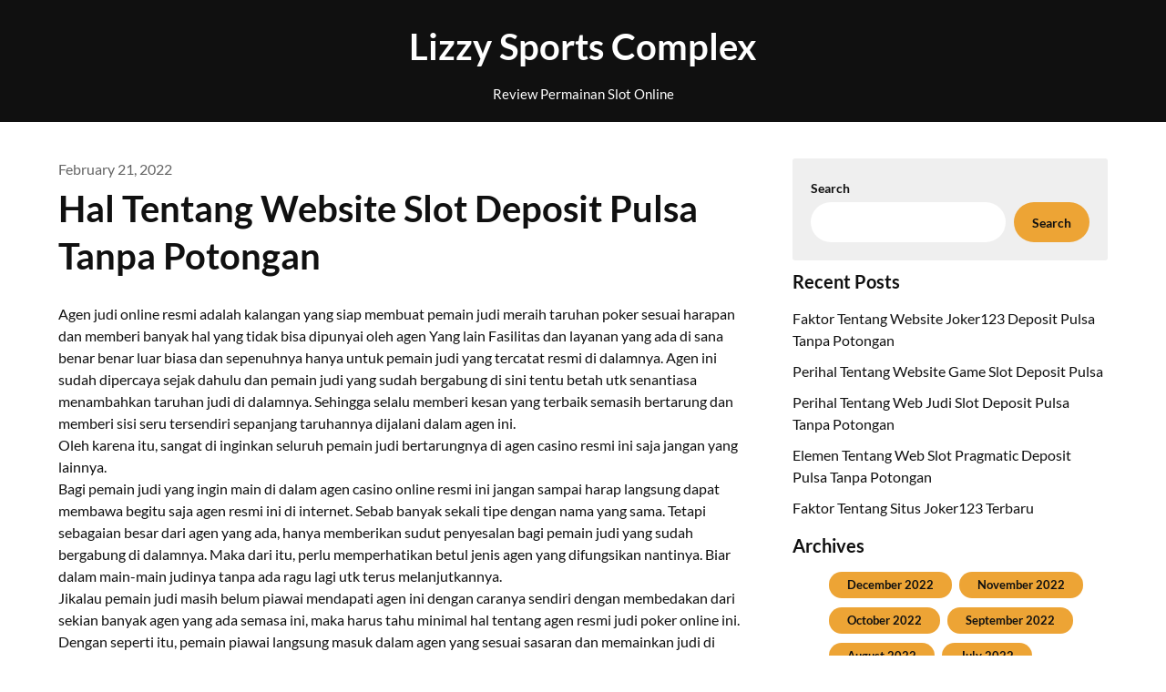

--- FILE ---
content_type: text/html; charset=UTF-8
request_url: https://lizzysportscomplex.com/hal-tentang-website-slot-deposit-pulsa-tanpa-potongan/
body_size: 8989
content:
<!doctype html>
<html lang="en-US">

<head>
	<meta charset="UTF-8">
	<meta name="viewport" content="width=device-width, initial-scale=1">
	<link rel="profile" href="https://gmpg.org/xfn/11">
	<title>Hal Tentang Website Slot Deposit Pulsa Tanpa Potongan &#8211; Lizzy Sports Complex</title>
<meta name='robots' content='max-image-preview:large' />
<link rel='dns-prefetch' href='//s.w.org' />
<link rel="alternate" type="application/rss+xml" title="Lizzy Sports Complex &raquo; Feed" href="https://lizzysportscomplex.com/feed/" />
<link rel="alternate" type="application/rss+xml" title="Lizzy Sports Complex &raquo; Comments Feed" href="https://lizzysportscomplex.com/comments/feed/" />
<link rel="alternate" type="application/rss+xml" title="Lizzy Sports Complex &raquo; Hal Tentang Website Slot Deposit Pulsa Tanpa Potongan Comments Feed" href="https://lizzysportscomplex.com/hal-tentang-website-slot-deposit-pulsa-tanpa-potongan/feed/" />
<script type="text/javascript">
window._wpemojiSettings = {"baseUrl":"https:\/\/s.w.org\/images\/core\/emoji\/13.1.0\/72x72\/","ext":".png","svgUrl":"https:\/\/s.w.org\/images\/core\/emoji\/13.1.0\/svg\/","svgExt":".svg","source":{"concatemoji":"https:\/\/lizzysportscomplex.com\/wp-includes\/js\/wp-emoji-release.min.js?ver=5.9.12"}};
/*! This file is auto-generated */
!function(e,a,t){var n,r,o,i=a.createElement("canvas"),p=i.getContext&&i.getContext("2d");function s(e,t){var a=String.fromCharCode;p.clearRect(0,0,i.width,i.height),p.fillText(a.apply(this,e),0,0);e=i.toDataURL();return p.clearRect(0,0,i.width,i.height),p.fillText(a.apply(this,t),0,0),e===i.toDataURL()}function c(e){var t=a.createElement("script");t.src=e,t.defer=t.type="text/javascript",a.getElementsByTagName("head")[0].appendChild(t)}for(o=Array("flag","emoji"),t.supports={everything:!0,everythingExceptFlag:!0},r=0;r<o.length;r++)t.supports[o[r]]=function(e){if(!p||!p.fillText)return!1;switch(p.textBaseline="top",p.font="600 32px Arial",e){case"flag":return s([127987,65039,8205,9895,65039],[127987,65039,8203,9895,65039])?!1:!s([55356,56826,55356,56819],[55356,56826,8203,55356,56819])&&!s([55356,57332,56128,56423,56128,56418,56128,56421,56128,56430,56128,56423,56128,56447],[55356,57332,8203,56128,56423,8203,56128,56418,8203,56128,56421,8203,56128,56430,8203,56128,56423,8203,56128,56447]);case"emoji":return!s([10084,65039,8205,55357,56613],[10084,65039,8203,55357,56613])}return!1}(o[r]),t.supports.everything=t.supports.everything&&t.supports[o[r]],"flag"!==o[r]&&(t.supports.everythingExceptFlag=t.supports.everythingExceptFlag&&t.supports[o[r]]);t.supports.everythingExceptFlag=t.supports.everythingExceptFlag&&!t.supports.flag,t.DOMReady=!1,t.readyCallback=function(){t.DOMReady=!0},t.supports.everything||(n=function(){t.readyCallback()},a.addEventListener?(a.addEventListener("DOMContentLoaded",n,!1),e.addEventListener("load",n,!1)):(e.attachEvent("onload",n),a.attachEvent("onreadystatechange",function(){"complete"===a.readyState&&t.readyCallback()})),(n=t.source||{}).concatemoji?c(n.concatemoji):n.wpemoji&&n.twemoji&&(c(n.twemoji),c(n.wpemoji)))}(window,document,window._wpemojiSettings);
</script>
<style type="text/css">
img.wp-smiley,
img.emoji {
	display: inline !important;
	border: none !important;
	box-shadow: none !important;
	height: 1em !important;
	width: 1em !important;
	margin: 0 0.07em !important;
	vertical-align: -0.1em !important;
	background: none !important;
	padding: 0 !important;
}
</style>
	<link rel='stylesheet' id='wp-block-library-css'  href='https://lizzysportscomplex.com/wp-includes/css/dist/block-library/style.min.css?ver=5.9.12' type='text/css' media='all' />
<style id='global-styles-inline-css' type='text/css'>
body{--wp--preset--color--black: #000000;--wp--preset--color--cyan-bluish-gray: #abb8c3;--wp--preset--color--white: #ffffff;--wp--preset--color--pale-pink: #f78da7;--wp--preset--color--vivid-red: #cf2e2e;--wp--preset--color--luminous-vivid-orange: #ff6900;--wp--preset--color--luminous-vivid-amber: #fcb900;--wp--preset--color--light-green-cyan: #7bdcb5;--wp--preset--color--vivid-green-cyan: #00d084;--wp--preset--color--pale-cyan-blue: #8ed1fc;--wp--preset--color--vivid-cyan-blue: #0693e3;--wp--preset--color--vivid-purple: #9b51e0;--wp--preset--gradient--vivid-cyan-blue-to-vivid-purple: linear-gradient(135deg,rgba(6,147,227,1) 0%,rgb(155,81,224) 100%);--wp--preset--gradient--light-green-cyan-to-vivid-green-cyan: linear-gradient(135deg,rgb(122,220,180) 0%,rgb(0,208,130) 100%);--wp--preset--gradient--luminous-vivid-amber-to-luminous-vivid-orange: linear-gradient(135deg,rgba(252,185,0,1) 0%,rgba(255,105,0,1) 100%);--wp--preset--gradient--luminous-vivid-orange-to-vivid-red: linear-gradient(135deg,rgba(255,105,0,1) 0%,rgb(207,46,46) 100%);--wp--preset--gradient--very-light-gray-to-cyan-bluish-gray: linear-gradient(135deg,rgb(238,238,238) 0%,rgb(169,184,195) 100%);--wp--preset--gradient--cool-to-warm-spectrum: linear-gradient(135deg,rgb(74,234,220) 0%,rgb(151,120,209) 20%,rgb(207,42,186) 40%,rgb(238,44,130) 60%,rgb(251,105,98) 80%,rgb(254,248,76) 100%);--wp--preset--gradient--blush-light-purple: linear-gradient(135deg,rgb(255,206,236) 0%,rgb(152,150,240) 100%);--wp--preset--gradient--blush-bordeaux: linear-gradient(135deg,rgb(254,205,165) 0%,rgb(254,45,45) 50%,rgb(107,0,62) 100%);--wp--preset--gradient--luminous-dusk: linear-gradient(135deg,rgb(255,203,112) 0%,rgb(199,81,192) 50%,rgb(65,88,208) 100%);--wp--preset--gradient--pale-ocean: linear-gradient(135deg,rgb(255,245,203) 0%,rgb(182,227,212) 50%,rgb(51,167,181) 100%);--wp--preset--gradient--electric-grass: linear-gradient(135deg,rgb(202,248,128) 0%,rgb(113,206,126) 100%);--wp--preset--gradient--midnight: linear-gradient(135deg,rgb(2,3,129) 0%,rgb(40,116,252) 100%);--wp--preset--duotone--dark-grayscale: url('#wp-duotone-dark-grayscale');--wp--preset--duotone--grayscale: url('#wp-duotone-grayscale');--wp--preset--duotone--purple-yellow: url('#wp-duotone-purple-yellow');--wp--preset--duotone--blue-red: url('#wp-duotone-blue-red');--wp--preset--duotone--midnight: url('#wp-duotone-midnight');--wp--preset--duotone--magenta-yellow: url('#wp-duotone-magenta-yellow');--wp--preset--duotone--purple-green: url('#wp-duotone-purple-green');--wp--preset--duotone--blue-orange: url('#wp-duotone-blue-orange');--wp--preset--font-size--small: 13px;--wp--preset--font-size--medium: 20px;--wp--preset--font-size--large: 36px;--wp--preset--font-size--x-large: 42px;}.has-black-color{color: var(--wp--preset--color--black) !important;}.has-cyan-bluish-gray-color{color: var(--wp--preset--color--cyan-bluish-gray) !important;}.has-white-color{color: var(--wp--preset--color--white) !important;}.has-pale-pink-color{color: var(--wp--preset--color--pale-pink) !important;}.has-vivid-red-color{color: var(--wp--preset--color--vivid-red) !important;}.has-luminous-vivid-orange-color{color: var(--wp--preset--color--luminous-vivid-orange) !important;}.has-luminous-vivid-amber-color{color: var(--wp--preset--color--luminous-vivid-amber) !important;}.has-light-green-cyan-color{color: var(--wp--preset--color--light-green-cyan) !important;}.has-vivid-green-cyan-color{color: var(--wp--preset--color--vivid-green-cyan) !important;}.has-pale-cyan-blue-color{color: var(--wp--preset--color--pale-cyan-blue) !important;}.has-vivid-cyan-blue-color{color: var(--wp--preset--color--vivid-cyan-blue) !important;}.has-vivid-purple-color{color: var(--wp--preset--color--vivid-purple) !important;}.has-black-background-color{background-color: var(--wp--preset--color--black) !important;}.has-cyan-bluish-gray-background-color{background-color: var(--wp--preset--color--cyan-bluish-gray) !important;}.has-white-background-color{background-color: var(--wp--preset--color--white) !important;}.has-pale-pink-background-color{background-color: var(--wp--preset--color--pale-pink) !important;}.has-vivid-red-background-color{background-color: var(--wp--preset--color--vivid-red) !important;}.has-luminous-vivid-orange-background-color{background-color: var(--wp--preset--color--luminous-vivid-orange) !important;}.has-luminous-vivid-amber-background-color{background-color: var(--wp--preset--color--luminous-vivid-amber) !important;}.has-light-green-cyan-background-color{background-color: var(--wp--preset--color--light-green-cyan) !important;}.has-vivid-green-cyan-background-color{background-color: var(--wp--preset--color--vivid-green-cyan) !important;}.has-pale-cyan-blue-background-color{background-color: var(--wp--preset--color--pale-cyan-blue) !important;}.has-vivid-cyan-blue-background-color{background-color: var(--wp--preset--color--vivid-cyan-blue) !important;}.has-vivid-purple-background-color{background-color: var(--wp--preset--color--vivid-purple) !important;}.has-black-border-color{border-color: var(--wp--preset--color--black) !important;}.has-cyan-bluish-gray-border-color{border-color: var(--wp--preset--color--cyan-bluish-gray) !important;}.has-white-border-color{border-color: var(--wp--preset--color--white) !important;}.has-pale-pink-border-color{border-color: var(--wp--preset--color--pale-pink) !important;}.has-vivid-red-border-color{border-color: var(--wp--preset--color--vivid-red) !important;}.has-luminous-vivid-orange-border-color{border-color: var(--wp--preset--color--luminous-vivid-orange) !important;}.has-luminous-vivid-amber-border-color{border-color: var(--wp--preset--color--luminous-vivid-amber) !important;}.has-light-green-cyan-border-color{border-color: var(--wp--preset--color--light-green-cyan) !important;}.has-vivid-green-cyan-border-color{border-color: var(--wp--preset--color--vivid-green-cyan) !important;}.has-pale-cyan-blue-border-color{border-color: var(--wp--preset--color--pale-cyan-blue) !important;}.has-vivid-cyan-blue-border-color{border-color: var(--wp--preset--color--vivid-cyan-blue) !important;}.has-vivid-purple-border-color{border-color: var(--wp--preset--color--vivid-purple) !important;}.has-vivid-cyan-blue-to-vivid-purple-gradient-background{background: var(--wp--preset--gradient--vivid-cyan-blue-to-vivid-purple) !important;}.has-light-green-cyan-to-vivid-green-cyan-gradient-background{background: var(--wp--preset--gradient--light-green-cyan-to-vivid-green-cyan) !important;}.has-luminous-vivid-amber-to-luminous-vivid-orange-gradient-background{background: var(--wp--preset--gradient--luminous-vivid-amber-to-luminous-vivid-orange) !important;}.has-luminous-vivid-orange-to-vivid-red-gradient-background{background: var(--wp--preset--gradient--luminous-vivid-orange-to-vivid-red) !important;}.has-very-light-gray-to-cyan-bluish-gray-gradient-background{background: var(--wp--preset--gradient--very-light-gray-to-cyan-bluish-gray) !important;}.has-cool-to-warm-spectrum-gradient-background{background: var(--wp--preset--gradient--cool-to-warm-spectrum) !important;}.has-blush-light-purple-gradient-background{background: var(--wp--preset--gradient--blush-light-purple) !important;}.has-blush-bordeaux-gradient-background{background: var(--wp--preset--gradient--blush-bordeaux) !important;}.has-luminous-dusk-gradient-background{background: var(--wp--preset--gradient--luminous-dusk) !important;}.has-pale-ocean-gradient-background{background: var(--wp--preset--gradient--pale-ocean) !important;}.has-electric-grass-gradient-background{background: var(--wp--preset--gradient--electric-grass) !important;}.has-midnight-gradient-background{background: var(--wp--preset--gradient--midnight) !important;}.has-small-font-size{font-size: var(--wp--preset--font-size--small) !important;}.has-medium-font-size{font-size: var(--wp--preset--font-size--medium) !important;}.has-large-font-size{font-size: var(--wp--preset--font-size--large) !important;}.has-x-large-font-size{font-size: var(--wp--preset--font-size--x-large) !important;}
</style>
<link rel='stylesheet' id='blogger-stories-parent-style-css'  href='https://lizzysportscomplex.com/wp-content/themes/petite-stories/style.css?ver=5.9.12' type='text/css' media='all' />
<link rel='stylesheet' id='blogger-stories-fonts-css'  href='https://lizzysportscomplex.com/wp-content/fonts/8550adeba400979139eeabbe24962a2b.css?ver=1.0' type='text/css' media='all' />
<link rel='stylesheet' id='petite-stories-font-awesome-css'  href='https://lizzysportscomplex.com/wp-content/themes/petite-stories/css/font-awesome.min.css?ver=5.9.12' type='text/css' media='all' />
<link rel='stylesheet' id='petite-stories-style-css'  href='https://lizzysportscomplex.com/wp-content/themes/blogger-stories/style.css?ver=5.9.12' type='text/css' media='all' />
<script type='text/javascript' src='https://lizzysportscomplex.com/wp-includes/js/jquery/jquery.min.js?ver=3.6.0' id='jquery-core-js'></script>
<script type='text/javascript' src='https://lizzysportscomplex.com/wp-includes/js/jquery/jquery-migrate.min.js?ver=3.3.2' id='jquery-migrate-js'></script>
<script type='text/javascript' src='https://lizzysportscomplex.com/wp-content/themes/petite-stories/js/lib/colcade.js?ver=1.2' id='petite-stories-colcade-masonry-js'></script>
<link rel="https://api.w.org/" href="https://lizzysportscomplex.com/wp-json/" /><link rel="alternate" type="application/json" href="https://lizzysportscomplex.com/wp-json/wp/v2/posts/597" /><link rel="EditURI" type="application/rsd+xml" title="RSD" href="https://lizzysportscomplex.com/xmlrpc.php?rsd" />
<link rel="wlwmanifest" type="application/wlwmanifest+xml" href="https://lizzysportscomplex.com/wp-includes/wlwmanifest.xml" /> 
<meta name="generator" content="WordPress 5.9.12" />
<link rel="canonical" href="https://lizzysportscomplex.com/hal-tentang-website-slot-deposit-pulsa-tanpa-potongan/" />
<link rel='shortlink' href='https://lizzysportscomplex.com/?p=597' />
<link rel="alternate" type="application/json+oembed" href="https://lizzysportscomplex.com/wp-json/oembed/1.0/embed?url=https%3A%2F%2Flizzysportscomplex.com%2Fhal-tentang-website-slot-deposit-pulsa-tanpa-potongan%2F" />
<link rel="alternate" type="text/xml+oembed" href="https://lizzysportscomplex.com/wp-json/oembed/1.0/embed?url=https%3A%2F%2Flizzysportscomplex.com%2Fhal-tentang-website-slot-deposit-pulsa-tanpa-potongan%2F&#038;format=xml" />
<link rel="pingback" href="https://lizzysportscomplex.com/xmlrpc.php">		<style type="text/css">
			/** BACKGROUND BOX FOR NAVIGATION */
						/** */

			.content-wrap.navigation-layout-large {
				width: 1480px;
				padding: 0;
			}

			.header-content-container.navigation-layout-large {
				padding: 25px 0 20px;
			}

			.header-content-author-container,
			.header-content-some-container {
				display: flex;
				align-items: center;
				min-width: 300px;
				max-width: 300px;
			}

			.header-content-some-container {
				justify-content: right;
			}

			.header-content-some-container a {
				text-align: center;
			}

			.logo-container.navigation-layout-large {
				text-align: center;
				width: 100%;
				max-width: calc(100% - 600px);
				padding: 0 10px;
			}

			.header-author-container-img-wrapper {
				min-width: 60px;
				min-height: 60px;
				max-width: 60px;
				max-height: 60px;
				margin-right: 10px;
				border-radius: 50%;
				border-style: solid;
				border-width: 2px;
				border-color: var(--petite-stories-primary);
				overflow: hidden;
				background-size: contain;
				background-repeat: no-repeat;
				background-position: center;
			}

			.header-author-container-text-wrapper .header-author-name {
				display: block;
				font-size: 22px;
				font-weight: 500;
				font-family: 'Pacifico', lato, helvetica;
				color: var(--petite-stories-dark-2);
			}

			.header-author-container-text-wrapper .header-author-tagline {
				margin: 0;
				font-weight: 500;
				font-size: 14px;
				display: block;
				color: var(--petite-stories-light-3);
				font-style: italic;
			}

			.logo-container a.custom-logo-link {
				margin-top: 0px;
			}

			.navigation-layout-large .site-title {
				font-size: 40px;
				margin: 0 0 15px 0;
			}

			p.logodescription {
				margin-top: 0;
			}

			.header-content-some-container a {
				background-color: var(--petite-stories-primary);
				border-radius: 25px;
				padding: 15px 25px;
				font-family: 'Poppins';
				font-weight: 600;
				font-size: 13px;
				text-decoration: none;
				display: inline-block;
				-webkit-transition: 0.2s all;
				-o-transition: 0.2s all;
				transition: 0.2s all;
			}

			.header-content-some-container a:hover {
				background-color: var(--petite-stories-primary-dark);
			}

			.navigation-layout-large .center-main-menu {
				max-width: 100%;
			}

			.navigation-layout-large .center-main-menu .pmenu {
				text-align: center;
				float: none;
			}

			.navigation-layout-large .center-main-menu .wc-nav-content {
				justify-content: center;
			}


			.custom-logo-link img {
				width: auto;
				max-height: 65px;
			}

			.add-blog-to-sidebar .all-blog-articles .blogposts-list {
				width: 100%;
				max-width: 100%;
			}

			.petite-stories-colcade-column {
				-webkit-box-flex: 1;
				-webkit-flex-grow: 1;
				-ms-flex-positive: 1;
				flex-grow: 1;
				margin-right: 2%;
			}

			.petite-stories-colcade-column.petite-stories-colcade-last {
				margin-right: 0;
			}

			.petite-stories-colcade-column {
				max-width: 31%;
			}

			@media screen and (max-width: 1024px) {
				.petite-stories-colcade-column {
					max-width: 48%;
				}

				.petite-stories-colcade-column.petite-stories-colcade-last {
					display: none;
				}
			}

			@media screen and (max-width: 600px) {
				.petite-stories-colcade-column {
					max-width: 100%;
				}

				.petite-stories-colcade-column:not(.petite-stories-colcade-first) {
					display: none !important;
				}

				.petite-stories-colcade-column.petite-stories-colcade-first {
					display: block !important;
				}
			}

			.blogposts-list .featured-thumbnail {
				border-radius: 8px;
				height: 500px;
				display: flex;
				align-items: center;
				justify-content: center;
				overflow: hidden;
			}

			.related-posts-posts .blogposts-list .featured-thumbnail {
				height: 300px;
			}

			.blogposts-list .featured-thumbnail img {
				z-index: 1;
				border-radius: 0;
				width: auto;
				height: auto;
				max-height: 100%;
			}

			.blogposts-list .featured-thumbnail .featured-img-category {
				z-index: 2;
			}

			.blogposts-list .featured-img-bg-blur {
				border-radius: 8px;
				width: 100%;
				height: 100%;
				position: absolute;
				top: 0;
				left: 0;
				background-size: cover;
				background-position: center;
				filter: blur(5px);
				opacity: .5;
			}

			.featured-thumbnail-cropped {
				position: relative;
				border-radius: 8px;
				min-height: 460px;
				display: flex;
				align-items: center;
				justify-content: center;
				overflow: hidden;
			}

			@media screen and (max-width: 1024px) {
				.featured-thumbnail-cropped {
					min-height: 300px;
				}
			}

			.featured-thumbnail-cropped img {
				width: auto;
				height: auto;
				max-height: 100%;
			}

			.featured-thumbnail-cropped .featured-img-bg-blur {
				border-radius: 8px;
				width: 100%;
				height: 100%;
				position: absolute;
				top: 0;
				left: 0;
				background-size: cover;
				background-position: center;
				filter: blur(5px);
				opacity: .5;
			}

			.featured-thumbnail-cropped img {
				z-index: 1;
			}

			
			/** COLOR SCHEME **/
			:root {
				--petite-stories-primary: #eda435;
				--petite-stories-primary-dark: #c6882a;
				--petite-stories-secondary: #eda435;
				--petite-stories-secondary-dark: #c6882a;
				--petite-stories-tertiary: #eda435;
				--petite-stories-tertiary-dark: #c6882a;
				--petite-stories-foreground: #101010;
				--petite-stories-background: #ffffff;
				--petite-stories-light-1: #fff9c4;
				--petite-stories-light-2: #efefef;
				--petite-stories-light-3: #a0816a;
				--petite-stories-dark-1: #717171;
				--petite-stories-dark-2: #646464;
				--petite-stories-dark-3: #ffc106;
			}

			/** COLOR SCHEME **/
		</style>
</head>

<body class="post-template-default single single-post postid-597 single-format-standard masthead-fixed">
	<svg xmlns="http://www.w3.org/2000/svg" viewBox="0 0 0 0" width="0" height="0" focusable="false" role="none" style="visibility: hidden; position: absolute; left: -9999px; overflow: hidden;" ><defs><filter id="wp-duotone-dark-grayscale"><feColorMatrix color-interpolation-filters="sRGB" type="matrix" values=" .299 .587 .114 0 0 .299 .587 .114 0 0 .299 .587 .114 0 0 .299 .587 .114 0 0 " /><feComponentTransfer color-interpolation-filters="sRGB" ><feFuncR type="table" tableValues="0 0.49803921568627" /><feFuncG type="table" tableValues="0 0.49803921568627" /><feFuncB type="table" tableValues="0 0.49803921568627" /><feFuncA type="table" tableValues="1 1" /></feComponentTransfer><feComposite in2="SourceGraphic" operator="in" /></filter></defs></svg><svg xmlns="http://www.w3.org/2000/svg" viewBox="0 0 0 0" width="0" height="0" focusable="false" role="none" style="visibility: hidden; position: absolute; left: -9999px; overflow: hidden;" ><defs><filter id="wp-duotone-grayscale"><feColorMatrix color-interpolation-filters="sRGB" type="matrix" values=" .299 .587 .114 0 0 .299 .587 .114 0 0 .299 .587 .114 0 0 .299 .587 .114 0 0 " /><feComponentTransfer color-interpolation-filters="sRGB" ><feFuncR type="table" tableValues="0 1" /><feFuncG type="table" tableValues="0 1" /><feFuncB type="table" tableValues="0 1" /><feFuncA type="table" tableValues="1 1" /></feComponentTransfer><feComposite in2="SourceGraphic" operator="in" /></filter></defs></svg><svg xmlns="http://www.w3.org/2000/svg" viewBox="0 0 0 0" width="0" height="0" focusable="false" role="none" style="visibility: hidden; position: absolute; left: -9999px; overflow: hidden;" ><defs><filter id="wp-duotone-purple-yellow"><feColorMatrix color-interpolation-filters="sRGB" type="matrix" values=" .299 .587 .114 0 0 .299 .587 .114 0 0 .299 .587 .114 0 0 .299 .587 .114 0 0 " /><feComponentTransfer color-interpolation-filters="sRGB" ><feFuncR type="table" tableValues="0.54901960784314 0.98823529411765" /><feFuncG type="table" tableValues="0 1" /><feFuncB type="table" tableValues="0.71764705882353 0.25490196078431" /><feFuncA type="table" tableValues="1 1" /></feComponentTransfer><feComposite in2="SourceGraphic" operator="in" /></filter></defs></svg><svg xmlns="http://www.w3.org/2000/svg" viewBox="0 0 0 0" width="0" height="0" focusable="false" role="none" style="visibility: hidden; position: absolute; left: -9999px; overflow: hidden;" ><defs><filter id="wp-duotone-blue-red"><feColorMatrix color-interpolation-filters="sRGB" type="matrix" values=" .299 .587 .114 0 0 .299 .587 .114 0 0 .299 .587 .114 0 0 .299 .587 .114 0 0 " /><feComponentTransfer color-interpolation-filters="sRGB" ><feFuncR type="table" tableValues="0 1" /><feFuncG type="table" tableValues="0 0.27843137254902" /><feFuncB type="table" tableValues="0.5921568627451 0.27843137254902" /><feFuncA type="table" tableValues="1 1" /></feComponentTransfer><feComposite in2="SourceGraphic" operator="in" /></filter></defs></svg><svg xmlns="http://www.w3.org/2000/svg" viewBox="0 0 0 0" width="0" height="0" focusable="false" role="none" style="visibility: hidden; position: absolute; left: -9999px; overflow: hidden;" ><defs><filter id="wp-duotone-midnight"><feColorMatrix color-interpolation-filters="sRGB" type="matrix" values=" .299 .587 .114 0 0 .299 .587 .114 0 0 .299 .587 .114 0 0 .299 .587 .114 0 0 " /><feComponentTransfer color-interpolation-filters="sRGB" ><feFuncR type="table" tableValues="0 0" /><feFuncG type="table" tableValues="0 0.64705882352941" /><feFuncB type="table" tableValues="0 1" /><feFuncA type="table" tableValues="1 1" /></feComponentTransfer><feComposite in2="SourceGraphic" operator="in" /></filter></defs></svg><svg xmlns="http://www.w3.org/2000/svg" viewBox="0 0 0 0" width="0" height="0" focusable="false" role="none" style="visibility: hidden; position: absolute; left: -9999px; overflow: hidden;" ><defs><filter id="wp-duotone-magenta-yellow"><feColorMatrix color-interpolation-filters="sRGB" type="matrix" values=" .299 .587 .114 0 0 .299 .587 .114 0 0 .299 .587 .114 0 0 .299 .587 .114 0 0 " /><feComponentTransfer color-interpolation-filters="sRGB" ><feFuncR type="table" tableValues="0.78039215686275 1" /><feFuncG type="table" tableValues="0 0.94901960784314" /><feFuncB type="table" tableValues="0.35294117647059 0.47058823529412" /><feFuncA type="table" tableValues="1 1" /></feComponentTransfer><feComposite in2="SourceGraphic" operator="in" /></filter></defs></svg><svg xmlns="http://www.w3.org/2000/svg" viewBox="0 0 0 0" width="0" height="0" focusable="false" role="none" style="visibility: hidden; position: absolute; left: -9999px; overflow: hidden;" ><defs><filter id="wp-duotone-purple-green"><feColorMatrix color-interpolation-filters="sRGB" type="matrix" values=" .299 .587 .114 0 0 .299 .587 .114 0 0 .299 .587 .114 0 0 .299 .587 .114 0 0 " /><feComponentTransfer color-interpolation-filters="sRGB" ><feFuncR type="table" tableValues="0.65098039215686 0.40392156862745" /><feFuncG type="table" tableValues="0 1" /><feFuncB type="table" tableValues="0.44705882352941 0.4" /><feFuncA type="table" tableValues="1 1" /></feComponentTransfer><feComposite in2="SourceGraphic" operator="in" /></filter></defs></svg><svg xmlns="http://www.w3.org/2000/svg" viewBox="0 0 0 0" width="0" height="0" focusable="false" role="none" style="visibility: hidden; position: absolute; left: -9999px; overflow: hidden;" ><defs><filter id="wp-duotone-blue-orange"><feColorMatrix color-interpolation-filters="sRGB" type="matrix" values=" .299 .587 .114 0 0 .299 .587 .114 0 0 .299 .587 .114 0 0 .299 .587 .114 0 0 " /><feComponentTransfer color-interpolation-filters="sRGB" ><feFuncR type="table" tableValues="0.098039215686275 1" /><feFuncG type="table" tableValues="0 0.66274509803922" /><feFuncB type="table" tableValues="0.84705882352941 0.41960784313725" /><feFuncA type="table" tableValues="1 1" /></feComponentTransfer><feComposite in2="SourceGraphic" operator="in" /></filter></defs></svg>	<a class="skip-link screen-reader-text" href="#content">Skip to content</a>

	<header id="masthead" class="sheader site-header clearfix">
		        <nav id="primary-site-navigation" class="primary-menu main-navigation clearfix">
                        <div class="top-nav-wrapper">
                <div class="content-wrap navigation-layout-large">
                    <div class="header-content-container navigation-layout-large">
                        <div class="header-content-author-container">
                                                        <div class="header-author-container-text-wrapper">
                                <span class="header-author-name"></span>
                                <span class="header-author-tagline"></span>
                            </div>
                        </div>
                        <div class="logo-container navigation-layout-large">
                                                        <a class="logofont site-title" href="https://lizzysportscomplex.com/" rel="home">Lizzy Sports Complex</a>
                                                            <p class="logodescription site-description">Review Permainan Slot Online</p>
                                                    </div>
                        <div class="header-content-some-container">
                                                    </div>
                    </div>
                                    </div>
            </div>
        </nav>
		<div class="super-menu clearfix menu-offconvas-mobile-only">
			<div class="super-menu-inner">
				<div class="header-content-container">
					<div class="mob-logo-wrap">
																				
								<a class="logofont site-title" href="https://lizzysportscomplex.com/" rel="home">Lizzy Sports Complex</a>
																	<p class="logodescription site-description">Review Permainan Slot Online</p>
								
													</div>


									</div>
			</div>
		</div>
	</header>

			<!-- Header img -->
				<!-- / Header img -->
	
	<div class="content-wrap">
		<!-- Upper widgets -->
				<!-- / Upper widgets -->
	</div>


	
<div id="content" class="site-content clearfix">     <div class="content-wrap">
                <div id="primary" class="featured-content content-area ">
            <main id="main" class="site-main">
                
<article id="post-597" class="posts-entry fbox post-597 post type-post status-publish format-standard hentry category-online-games tag-slot-deposit-via-pulsa-tanpa-potongan">
	<header class="entry-header">
					<div class="entry-meta">
				<span class="posted-on"><a href="https://lizzysportscomplex.com/hal-tentang-website-slot-deposit-pulsa-tanpa-potongan/" rel="bookmark"><time class="entry-date published updated" datetime="2022-02-21T01:36:24+00:00">February 21, 2022</time></a></span>			</div>
				<h1 class="entry-title">Hal Tentang Website Slot Deposit Pulsa Tanpa Potongan</h1>	</header><!-- .entry-header -->

	<div class="entry-content">
		<p>Agen judi online resmi adalah kalangan yang siap membuat pemain judi meraih taruhan poker sesuai harapan dan memberi banyak hal yang tidak bisa dipunyai oleh agen Yang lain Fasilitas dan layanan yang ada di sana benar benar luar biasa dan sepenuhnya hanya untuk pemain judi yang tercatat resmi di dalamnya. Agen ini sudah dipercaya sejak dahulu dan pemain judi yang sudah bergabung di sini tentu betah utk senantiasa menambahkan taruhan judi di dalamnya. Sehingga selalu memberi kesan yang terbaik semasih bertarung dan memberi sisi seru tersendiri sepanjang taruhannya dijalani dalam agen ini.<br />
Oleh karena itu, sangat di inginkan seluruh pemain judi bertarungnya di agen casino resmi ini saja jangan yang lainnya.<br />
Bagi pemain judi yang ingin main di dalam agen casino online resmi ini jangan sampai harap langsung dapat membawa begitu saja agen resmi ini di internet. Sebab banyak sekali tipe dengan nama yang sama. Tetapi sebagaian besar dari agen yang ada, hanya memberikan sudut penyesalan bagi pemain judi yang sudah bergabung di dalamnya. Maka dari itu, perlu memperhatikan betul jenis agen yang difungsikan nantinya. Biar dalam main-main judinya tanpa ada ragu lagi utk terus melanjutkannya.<br />
Jikalau pemain judi masih belum piawai mendapati agen ini dengan caranya sendiri dengan membedakan dari sekian banyak agen yang ada semasa ini, maka harus tahu minimal hal tentang agen resmi judi poker online ini. Dengan seperti itu, pemain piawai langsung masuk dalam agen yang sesuai sasaran dan memainkan judi di dalamnya. Utk hal-hal yang wajib diperhatikan dan dipahami oleh pemain judi tentang agen resmi adalah:<br />
Permainan yang dipunyai oleh agen casino resmi paling baik dan terpercaya dan itu senantiasa membuat pemain judi yang bergabung di sana selalu bertarung tanpa ada hal yang mengganggu sama sekali. Pemain judi sanggup langsung pilih sendiri jenis judi online yang dapat dimainkannya dan itu hanya memakai satu akun dari pemain judi saja, tidak perlu menambah akun lain. Permainan judi di sini bisa dipilih sesuka hati dan setiap harinya tidak ada batasan untuk Mengambil Semua judi poker dapat dicoba sesuai selera.<br />
Sepanjang masa taruhan judinya berlangsung pemain memperoleh keamanan yang berkualitas dan itu memberi dukungan penuh bahwa judi online tersebut dapat berlangsung sesuai Harapan Apapun Gangguan kendala atau problem selagi taruhan judi tidak akan ada lagi. Sebab semuanya sudah dijamin oleh pihak agen casino yang memiliki bermacam macam game mernarik sepenuhnya. Pemain judi meraih system main yang sangat mudah memahamkan dan apabila ada yang belum paham bisa menggunakan pedoman yang disediakan. Semua yang main-main judi di sini dipastikan selalu memainkan judi setiap hari.<br />
Janganlah khawatir selama pemain bertarung judinya di agen judi online ini layanan apapun yang bersangkutan dengan judi poker pasti memuaskan. Salah satunya pada saat pemain judi mencari solusi atas masalah yang dihadapinya dan itu tidak mampu diselesaikan sendiri dengan caranya. Maka langsung saja mengadukan semuanya pada layanan ini. Sebab semuanya ada jalan keuarnya pada saat memakai layanan ini. Seluruh pemain judi piawai menggunakan juga untuk lebih mudah dalam mengumpulkan kemenangan menjanjikan di sini.<br />
Pada saat pemain judi sudah bergabung di dalam agen casino resmi ini pastinya sedia kabar lengkap dan senantiasa aktual setiap harinya. Dengan kabar ini pemain judi mahir memakainya pada saat bertarung judi dan semuanya langsung direalisasikan pada saat taruhan judinya Berjalan Kalau pemain ingin mengintip berkembangnya judi poker dunia, di sini juga disediakan dan itu mahir dipelajari. Berita yang ada di sini juga mampu memberi menginspirasi sendiri pada saat bertarung judi.</p>
			<div class="category-and-tags">
				<a href="https://lizzysportscomplex.com/category/online-games/" rel="category tag">Online Games</a>									<a href="https://lizzysportscomplex.com/tag/slot-deposit-via-pulsa-tanpa-potongan/" rel="tag">Slot Deposit Via Pulsa Tanpa Potongan</a>							</div>
		

	</div><!-- .entry-content -->
</article><!-- #post-597 -->
	<nav class="navigation post-navigation" aria-label="Posts">
		<h2 class="screen-reader-text">Post navigation</h2>
		<div class="nav-links"><div class="nav-previous"><a href="https://lizzysportscomplex.com/hal-tentang-web-game-slot-deposit-pulsa/" rel="prev">Previous post</a></div><div class="nav-next"><a href="https://lizzysportscomplex.com/elemen-tentang-web-slot-joker-deposit-pulsa-10rb-tanpa-potongan/" rel="next">Next post</a></div></div>
	</nav>
            </main><!-- #main -->
        </div><!-- #primary -->

        
<aside id="secondary" class="featured-sidebar blog-sidebar-wrapper widget-area">
    <section id="block-2" class="widget widget_block widget_search"><form role="search" method="get" action="https://lizzysportscomplex.com/" class="wp-block-search__button-outside wp-block-search__text-button wp-block-search"><label for="wp-block-search__input-1" class="wp-block-search__label">Search</label><div class="wp-block-search__inside-wrapper " ><input type="search" id="wp-block-search__input-1" class="wp-block-search__input " name="s" value="" placeholder=""  required /><button type="submit" class="wp-block-search__button  "  >Search</button></div></form></section><section id="block-3" class="widget widget_block"><div class="wp-container-1 wp-block-group"><div class="wp-block-group__inner-container"><h2>Recent Posts</h2><ul class="wp-block-latest-posts__list wp-block-latest-posts"><li><a href="https://lizzysportscomplex.com/faktor-tentang-website-joker123-deposit-pulsa-tanpa-potongan/">Faktor Tentang Website Joker123 Deposit Pulsa Tanpa Potongan</a></li>
<li><a href="https://lizzysportscomplex.com/perihal-tentang-website-game-slot-deposit-pulsa/">Perihal Tentang Website Game Slot Deposit Pulsa</a></li>
<li><a href="https://lizzysportscomplex.com/perihal-tentang-web-judi-slot-deposit-pulsa-tanpa-potongan/">Perihal Tentang Web Judi Slot Deposit Pulsa Tanpa Potongan</a></li>
<li><a href="https://lizzysportscomplex.com/elemen-tentang-web-slot-pragmatic-deposit-pulsa-tanpa-potongan/">Elemen Tentang Web Slot Pragmatic Deposit Pulsa Tanpa Potongan</a></li>
<li><a href="https://lizzysportscomplex.com/faktor-tentang-situs-joker123-terbaru/">Faktor Tentang Situs Joker123 Terbaru</a></li>
</ul></div></div></section><section id="block-5" class="widget widget_block"><div class="wp-container-2 wp-block-group"><div class="wp-block-group__inner-container"><h2>Archives</h2><ul class=" wp-block-archives-list wp-block-archives">	<li><a href='https://lizzysportscomplex.com/2022/12/'>December 2022</a></li>
	<li><a href='https://lizzysportscomplex.com/2022/11/'>November 2022</a></li>
	<li><a href='https://lizzysportscomplex.com/2022/10/'>October 2022</a></li>
	<li><a href='https://lizzysportscomplex.com/2022/09/'>September 2022</a></li>
	<li><a href='https://lizzysportscomplex.com/2022/08/'>August 2022</a></li>
	<li><a href='https://lizzysportscomplex.com/2022/07/'>July 2022</a></li>
	<li><a href='https://lizzysportscomplex.com/2022/06/'>June 2022</a></li>
	<li><a href='https://lizzysportscomplex.com/2022/05/'>May 2022</a></li>
	<li><a href='https://lizzysportscomplex.com/2022/04/'>April 2022</a></li>
	<li><a href='https://lizzysportscomplex.com/2022/03/'>March 2022</a></li>
	<li><a href='https://lizzysportscomplex.com/2022/02/'>February 2022</a></li>
	<li><a href='https://lizzysportscomplex.com/2022/01/'>January 2022</a></li>
	<li><a href='https://lizzysportscomplex.com/2021/12/'>December 2021</a></li>
	<li><a href='https://lizzysportscomplex.com/2021/11/'>November 2021</a></li>
	<li><a href='https://lizzysportscomplex.com/2021/10/'>October 2021</a></li>
	<li><a href='https://lizzysportscomplex.com/2021/09/'>September 2021</a></li>
	<li><a href='https://lizzysportscomplex.com/2021/08/'>August 2021</a></li>
	<li><a href='https://lizzysportscomplex.com/2021/07/'>July 2021</a></li>
	<li><a href='https://lizzysportscomplex.com/2021/06/'>June 2021</a></li>
	<li><a href='https://lizzysportscomplex.com/2021/05/'>May 2021</a></li>
	<li><a href='https://lizzysportscomplex.com/2021/04/'>April 2021</a></li>
	<li><a href='https://lizzysportscomplex.com/2021/03/'>March 2021</a></li>
	<li><a href='https://lizzysportscomplex.com/2021/02/'>February 2021</a></li>
	<li><a href='https://lizzysportscomplex.com/2021/01/'>January 2021</a></li>
	<li><a href='https://lizzysportscomplex.com/2020/12/'>December 2020</a></li>
	<li><a href='https://lizzysportscomplex.com/2020/11/'>November 2020</a></li>
	<li><a href='https://lizzysportscomplex.com/2020/10/'>October 2020</a></li>
	<li><a href='https://lizzysportscomplex.com/2020/09/'>September 2020</a></li>
	<li><a href='https://lizzysportscomplex.com/2020/08/'>August 2020</a></li>
	<li><a href='https://lizzysportscomplex.com/2020/07/'>July 2020</a></li>
	<li><a href='https://lizzysportscomplex.com/2020/06/'>June 2020</a></li>
	<li><a href='https://lizzysportscomplex.com/2020/05/'>May 2020</a></li>
	<li><a href='https://lizzysportscomplex.com/2020/04/'>April 2020</a></li>
	<li><a href='https://lizzysportscomplex.com/2020/03/'>March 2020</a></li>
	<li><a href='https://lizzysportscomplex.com/2020/02/'>February 2020</a></li>
	<li><a href='https://lizzysportscomplex.com/2020/01/'>January 2020</a></li>
	<li><a href='https://lizzysportscomplex.com/2019/12/'>December 2019</a></li>
	<li><a href='https://lizzysportscomplex.com/2019/11/'>November 2019</a></li>
	<li><a href='https://lizzysportscomplex.com/2019/10/'>October 2019</a></li>
</ul></div></div></section><section id="custom_html-2" class="widget_text widget widget_custom_html"><div class="textwidget custom-html-widget"><a href="https://lutinaspizzeria.com">slot online resmi</a></div></section><section id="block-6" class="widget widget_block"><div class="wp-container-3 wp-block-group"><div class="wp-block-group__inner-container"><h2>Categories</h2><ul class="wp-block-categories-list wp-block-categories">	<li class="cat-item cat-item-1"><a href="https://lizzysportscomplex.com/category/online-games/">Online Games</a>
</li>
</ul></div></div></section></aside>
    </div>
</div><!-- #content -->



<footer id="colophon" class="site-footer clearfix">

	<div class="content-wrap">
		
	</div>

	<div class="site-info">
		&copy;2026 Lizzy Sports Complex		<span class="footer-info-right">
			 | WordPress Theme by <a href="https://superbthemes.com/"> SuperbThemes</a>
		</span>
	</div><!-- .site-info -->


</footer><!-- #colophon -->


<div id="smobile-menu" class="mobile-only"></div>
<div id="mobile-menu-overlay"></div>

<style>.wp-container-1 .alignleft { float: left; margin-right: 2em; }.wp-container-1 .alignright { float: right; margin-left: 2em; }</style>
<style>.wp-container-2 .alignleft { float: left; margin-right: 2em; }.wp-container-2 .alignright { float: right; margin-left: 2em; }</style>
<style>.wp-container-3 .alignleft { float: left; margin-right: 2em; }.wp-container-3 .alignright { float: right; margin-left: 2em; }</style>
<script type='text/javascript' src='https://lizzysportscomplex.com/wp-content/themes/petite-stories/js/colcade-init.js?ver=1.2' id='petite-stories-colcade-masonry-init-js'></script>
<script type='text/javascript' src='https://lizzysportscomplex.com/wp-content/themes/petite-stories/js/navigation.js?ver=20170823' id='petite-stories-navigation-js'></script>
<script type='text/javascript' src='https://lizzysportscomplex.com/wp-content/themes/petite-stories/js/skip-link-focus-fix.js?ver=20170823' id='petite-stories-skip-link-focus-fix-js'></script>
<script type='text/javascript' src='https://lizzysportscomplex.com/wp-content/themes/petite-stories/js/script.js?ver=20160720' id='petite-stories-script-js'></script>
<script type='text/javascript' src='https://lizzysportscomplex.com/wp-content/themes/petite-stories/js/accessibility.js?ver=20160720' id='petite-stories-accessibility-js'></script>
    <script>
        "use strict";
        /(trident|msie)/i.test(navigator.userAgent) && document.getElementById && window.addEventListener && window.addEventListener("hashchange", function() {
            var t, e = location.hash.substring(1);
            /^[A-z0-9_-]+$/.test(e) && (t = document.getElementById(e)) && (/^(?:a|select|input|button|textarea)$/i.test(t.tagName) || (t.tabIndex = -1), t.focus())
        }, !1);
    </script>
<script defer src="https://static.cloudflareinsights.com/beacon.min.js/vcd15cbe7772f49c399c6a5babf22c1241717689176015" integrity="sha512-ZpsOmlRQV6y907TI0dKBHq9Md29nnaEIPlkf84rnaERnq6zvWvPUqr2ft8M1aS28oN72PdrCzSjY4U6VaAw1EQ==" data-cf-beacon='{"version":"2024.11.0","token":"8dac66a1e47c40f6abf9d4a1dafa076a","r":1,"server_timing":{"name":{"cfCacheStatus":true,"cfEdge":true,"cfExtPri":true,"cfL4":true,"cfOrigin":true,"cfSpeedBrain":true},"location_startswith":null}}' crossorigin="anonymous"></script>
</body>

</html>

--- FILE ---
content_type: text/css
request_url: https://lizzysportscomplex.com/wp-content/themes/blogger-stories/style.css?ver=5.9.12
body_size: 16743
content:
/* 
Theme Name: Blogger Stories
Theme URI: https://superbthemes.com/child-theme/blogger-stories/
Description: Blogger Stories is a responsive WordPress personal blog, influencer and newspaper theme for WordPress. The theme's elegant and minimalistic look makes it an attractive choice for bloggers and writers who aim to have a user-friendly and modern website. It's created to work well with any sort of niche but has designs particular for: food, lifestyle, fashion, travel, and review websites. The theme is fast and fully search engine optimized (SEO friendly) which is perfect if you want to monetize your website through affiliate programs or Google AdSense. It works perfectly as a photography portfolio, eCommerce shop or business website as well. The theme is beginner friendly and easy to get started with. You can add your Social Media links in the header for Facebook, Twitter, TikTok, Instagram, LinkedIn, Twitch or any other SoMe Platform. It comes with a lot of customization and works with popular plugins such as Elementor, Beaver Builder, Brizy, WooCommerce, Contact Form 7, Visual Composer, SiteOrigin and Divi. Blogger Stories is fully GDPR compliant. Whether you're creating a personal minimalist blog or a big influencer brand this theme works. Blogger Stories is a perfect theme for bloggers, content creators and Creators Of Tomorrow contestants. 
Author: Superbthemescom
Author URI: https://superbthemes.com/ 
Template: petite-stories
License: GNU General Public License v3 or later
License URI: https://www.gnu.org/licenses/gpl-3.0.en.html
Version: 1.2
Tested up to: 6.1
Requires at least: 4.0
Requires PHP: 4.0
Text Domain: blogger-stories
Tags: theme-options, threaded-comments, translation-ready, sticky-post, footer-widgets, custom-background, custom-colors, custom-header, custom-logo, custom-menu, featured-image-header, featured-images, flexible-header, right-sidebar, one-column, two-columns, three-columns, buddypress, full-width-template, e-commerce, blog, news

This theme, like WordPress, is licensed under the GPL.
Use it to make something cool, have fun, and share what you've learned with others.
*/



/*
/* TABLE OF CONTENT
/* General Layout  
/* General widget styling
/* Form elements
/* Typography  
/* Buttons   
/* Tables
/* Archive block & widget  
/* Tag cloud block / widget  
/* Category block & widget  
/* Images 
/* Horizontal Rule (hr) 
/* Blockquote 
/* Pull quote 
/* WP Calendar block and Widget
/* Post Comments 
/* Latest posts / Blog / Archives / Search
/* Post pagination
/* Featured image block 
/* Single post / page
/* All Page List / Menu Block/widget 
/* Plugin integration: Elementor
/* Plugin integration:  Superb Recent Posts With Thumbnails
/* Pluing Integration: Recent Posts Extended 
/* Plugin integration: Contact Form 7 
/* Plugin integration: Proflegrid 
/* Plugin integration: Registration Magic and ProfileGrid
/* Search Block/widget 
/* Navigation / Menu
/* Related posts
/* About the author 
/* Log in / out Block
/* Next / Previous post
/* Tags and Cateogries ( Single posts and pages )
/* Entry meta 
/* Code block 
/* Verse block
/* WooCommerce
/* Footer
/* Header widgets 
/* Go to top button
/* WordPress Gallery block/widget
/* Sidebar
/* Default Header
/* MetaSlider Header
/* 404 page
/* Accessibility
/* Unsorted 
/* Min width media queries 
/* Max width media queries 
/*

/*
/*  General Layout  
*/

*,
:after,
:before {
    -webkit-box-sizing: inherit;
    box-sizing: inherit;
    -webkit-font-smoothing: antialiased;
    -moz-osx-font-smoothing: grayscale;
}
.comments-area .comment-respond *,
html {
    -webkit-box-sizing: border-box;
    box-sizing: border-box;
}
body {
    font-weight: 400;
    font-size: 16px;
    margin: 0;
    background-color: var(--petite-stories-background);
    color: var(--petite-stories-foreground);
}
.comment-content .wp-smiley,
.entry-content .wp-smiley,
.page-content .wp-smiley {
    border: none;
    margin-bottom: 0;
    margin-top: 0;
    padding: 0;
}

.aligncenter,
.clear:after,
.clearfix:after,
.comment-content:after,
.entry-content:after,
.page-links,
.site-content:after,
.site-footer:after,
.site-header:after {
    clear: both;
}
.clear:after,
.clear:before,
.comment-content:after,
.comment-content:before,
.entry-content:after,
.entry-content:before,
.site-content:after,
.site-content:before,
.site-footer:after,
.site-footer:before,
.site-header:after,
.site-header:before {
    content: "";
    display: table;
    table-layout: fixed;
}

.updated:not(.published),
[hidden],
template {
    display: none;
}

.wp-caption,
embed,
iframe,
img,
object,
pre {
    max-width: 100%;
}

audio,
canvas,
progress,
video {
    display: inline-block;
    vertical-align: baseline;
}
audio:not([controls]) {
    display: none;
    height: 0;
}

.alignleft {
    display: inline;
    float: left;
    margin-right: 1.5em;
}
.alignright {
    display: inline;
    float: right;
    margin-left: 1.5em;
}
.aligncenter,
.wp-caption img[class*="wp-image-"] {
    display: block;
    margin-left: auto;
    margin-right: auto;
}
.clearfix:after {
    visibility: hidden;
    display: block;
    font-size: 0;
    content: " ";
    height: 0;
}
* html .clearfix {
    height: 1%;
}

.hentry {
    margin: 0 0 1.5em;
}
article,
aside,
details,
figcaption,
figure,
main,
section,
summary {
    display: block;
}

.clearfix{
    width: 100%;
    display: inline-block;
}


.featured-content.full-width-template{
    width: 100%;
    margin-right: 0;
}
.container{
    width: 100%;
}
.fbox {
    width: 100%;
    margin-bottom: 30px;
    -webkit-box-sizing: border-box;
    box-sizing: border-box;
}

.content-wrap{
    width: 1180px;
    max-width: 90%;
    margin: 0 auto;
}
.content-wrapper {
    padding: 20px 0 30px;
    float: left;
    width: 100%;
    position: relative;
}
.site-content {
    width: 100%;
    display: block;
}
.featured-content {
    width: 66%;
    margin-right: 4%;
    float: left;
}


/*
/*  General widget styling
*/

section.widget:not(.widget_block) {
    margin-bottom: 20px;
}
.widget {
    margin-bottom: 10px;
}
.widget-area .widget h2 {
    margin: 10px 0 0;
}
.swidget {
    width: 100%;
    display: inline-block;
    margin-bottom: 20px;
    float: left;
}
.swidgets-wrap{
    text-align: left;
}

.swidgets-wrap {
    background: var(--petite-stories-background);
    padding: 20px;
    margin-top: 0;
}
.swidgets-wrap h3 {
    display: inline-block;
    font-size: 17px;
    color: var(--petite-stories-foreground);
    margin-bottom: 5px;
    padding: 0;
}


/*
/* Form elements
*/

input[type="color"]:focus,
input[type="date"]:focus,
input[type="datetime-local"]:focus,
input[type="datetime"]:focus,
input[type="email"]:focus,
input[type="month"]:focus,
input[type="number"]:focus,
input[type="password"]:focus,
input[type="range"]:focus,
input[type="search"]:focus,
input[type="tel"]:focus,
input[type="text"]:focus,
input[type="time"]:focus,
input[type="url"]:focus,
input[type="week"]:focus,
textarea:focus {
    color: var(--petite-stories-foreground);
}
input,
select,
textarea {
    margin: 0;
}
html input[type="button"],
input[type="reset"],
input[type="submit"] {
    -webkit-appearance: button;
    cursor: pointer;
}
html input[disabled] {
    cursor: default;
}
input::-moz-focus-inner {
    border: 0;
    padding: 0;
}
input[type="checkbox"],
input[type="radio"] {
    -webkit-box-sizing: border-box;
    box-sizing: border-box;
    padding: 0;
}
input[type="number"]::-webkit-inner-spin-button,
input[type="number"]::-webkit-outer-spin-button {
    height: auto;
}
input[type="search"]::-webkit-search-cancel-button,
input[type="search"]::-webkit-search-decoration {
    -webkit-appearance: none;
}

button,
input[type="button"],
input[type="reset"],
input[type="submit"] {
    font-size: 16px;
    font-family: 'Lato';
    font-weight: bold;
    padding: 12px 23px;
    border: 0;
    border-radius: 30px;
    color: var(--petite-stories-foreground);
    background: var(--petite-stories-primary);
    -webkit-transition: 0.2s all;
    -o-transition: 0.2s all;
    transition: 0.2s all;
}


button:hover,
input[type="button"]:hover,
input[type="reset"]:hover,
input[type="submit"]:hover {
    background: var(--petite-stories-primary-dark);
    color: var(--petite-stories-foreground);
    -webkit-transition: 0.2s all;
    -o-transition: 0.2s all;
    transition: 0.2s all;
}



input[type="color"],
input[type="date"],
input[type="datetime-local"],
input[type="datetime"],
input[type="email"],
input[type="month"],
input[type="number"],
input[type="password"],
input[type="range"],
input[type="search"],
input[type="tel"],
input[type="text"],
input[type="time"],
input[type="url"],
input[type="week"],
textarea {
    border: 1px solid var(--petite-stories-dark-1);
    border-radius: 3px;
    padding: 10px;
}
select {
    border: 1px solid var(--rz-border-color);
    padding: 12px 40px 12px 25px;
    border-radius: 30px;
    background-color: var(--petite-stories-light-2);
    color: var(--rz-color-dark);
    font-family: 'Lato';
    cursor: pointer;
    -moz-appearance: none;
    -webkit-appearance: none;
    appearance: none;
    background-image: url([data-uri]);
    background-repeat: no-repeat;
    background-position: calc(100% - 20px) 50%;
    -webkit-transition: 0.1s;
    -o-transition: 0.1s;
    transition: 0.1s;
    border: 0px solid var(--petite-stories-dark-1);
    font-weight: 600;
}

button,
select {
    text-transform: none;
}

select {
    max-width: 100%;
}

textarea {
   overflow: auto;
}
button
optgroup {
    margin: 0;
}
button {
    -webkit-appearance: button;
    cursor: pointer;
}
button[disabled] {
    cursor: default;
}
button::-moz-focus-inner{
    border: 0;
    padding: 0;
}

label {
    font-weight: 500;
}



/*
/*  Typography  
*/
body,
code,
html,
kbd,
pre,
samp {
    -webkit-text-size-adjust: 100%;
    -ms-text-size-adjust: 100%;
    font-family: 'Lato', Lato, helvetica, arial, sans-serif;
    font-weight: 400;
    line-height: 1.5;
    font-size: 16px;
}
h1 {
    font-size: 40px;
    line-height: 130%;
}
h2 {
    font-size: 26px;
}
h3 {
    font-size: 25px;
}
h4 {
    font-size: 24px;
}
h5{
    font-size: 20px;
}
p {
    font-size: 16px;
    line-height: 150%;
}
h6  {
    font-size: 16px;
}
h1,
h2,
h3,
h4,
h5,
h6 {
    margin: 15px 0 10px;
    font-weight: 600;
    line-height: 130%;
}
kbd,
tt,
var {
    font-size: 0.9375rem;
}
pre,
code {
    font-family: 'Lato';
}
a {
    color: var(--petite-stories-foreground);
}
b,
dt,
optgroup,
strong {
    font-weight: 700;
}
cite,
dfn,
em,
i {
    font-style: italic;
}
small {
    font-size: 12px;
}
sub,
sup {
    font-size: 75%;
    position: relative;
    vertical-align: baseline;
}

legend {
    border: 0;
    padding: 0;
}
address
p {
    margin: 0 0 1.5em;
}

sup {
    top: -0.5em;
    bottom: -0.25em;
}
abbr[title] {
    border-bottom: 1px dotted;
}
fieldset {
    border: 1px solid silver;
    margin: 0 2px;
    padding: 0.35em 0.625em 0.75em;
}
abbr,
acronym {
    border-bottom: 1px dotted var(--petite-stories-dark-1);
    cursor: help;
}

big {
    font-size: 125%;
}

dd {
    margin: 0 1.5em 1.5em;
}
figure {
    margin: 1em 0;
}

pre {
    overflow: auto;
}
ins,
mark {
    text-decoration: none;
}

/*
/*  Meta Widget (Legacy)
*/

.widget_meta {
    background-color: var(--petite-stories-tertiary);
    padding: 20px;
    border-radius: 3px;
}

.widget_meta .widget-title {
    margin-top: 0px;
}

.widget_meta ul {
    padding: 0;
}
.widget_meta ul li {
    list-style: none;
    padding-bottom: 10px;
    margin-bottom: 10px;
    border-bottom: 1px solid rgba(0,0,0,.1);
}
.widget_meta ul li:last-of-type {
    border-bottom: 0px;
    margin-bottom: 0px;
    padding-bottom: 0px;
}
.widget_meta ul li a {
    text-decoration: none;
}

/*
/*  Recent Comments Widget (Legacy)
*/

.widget_recent_comments{
    background: var(--petite-stories-secondary);
    padding: 20px;
    border-radius: 3px;
}

.widget_recent_comments .widget-title {
    margin-top: 0px;
}

.widget_recent_comments ul {
    padding: 0;
}
.widget_recent_comments ul li {
    list-style: none;
    padding-bottom: 10px;
    margin-bottom: 10px;
    border-bottom: 1px solid rgba(0,0,0,.1);
}
.widget_recent_comments ul li:last-of-type {
    border-bottom: 0px;
    margin-bottom: 0px;
    padding-bottom: 0px;
}
.widget_recent_comments ul li a {
    text-decoration: none;
}

/*
/*  RSS Widget (Legacy)
*/
.widget_rss {
    background: var(--petite-stories-secondary);
    padding: 20px;
    border-radius: 3px;
}
.widget_rss .widget-title {
    margin-top: 0px;
}
.widget_rss ul {
    padding: 0;
}
.widget_rss ul li {
    list-style: none;
    padding-bottom: 10px;
    margin-bottom: 10px;
    border-bottom: 1px solid rgba(0,0,0,.1);
}
.widget_rss ul li:last-of-type {
    margin-bottom: 0px;
    border-bottom: 0px;
    padding-bottom: 0px;
}
.widget_rss ul li a {
    text-decoration: none;
}

/*
/*  Recent posts Widget (Legacy)
*/
.widget_recent_entries {
    background: var(--petite-stories-tertiary);
    padding: 20px;
    border-radius: 3px;
}

.widget_recent_entries .widget-title {
    margin-top: 0px;
}
.widget_recent_entries ul {
    padding: 0;
    margin-bottom: 0px;
}
.widget_recent_entries ul li {
    list-style: none;
    padding-bottom: 10px;
    margin-bottom: 10px;
    border-bottom: 1px solid rgba(0,0,0,.1);
}
.widget_recent_entries ul li:last-of-type {
    margin-bottom: 0px;
    margin-bottom: 0px;
    border-bottom: 0px;
}
.widget_recent_entries ul li a {
    text-decoration: none;
}

/*
/*  Buttons   
*/
.archive .no-results.not-found .search-submit,
.error-404.not-found .search-submit,
.header-button-wrap a,
.read-story,
.search-no-results .no-results.not-found .search-submit,
.woocommerce #respond input#submit,
.woocommerce #respond input#submit:hover,
.woocommerce a.button,
.woocommerce a.button.alt,
.woocommerce a.button.alt:hover,
.woocommerce a.button:hover,
.woocommerce button.button,
.fourofour-home a,
.elementor-button,
.woocommerce button.button.alt,
.woocommerce button.button.alt:hover,
.woocommerce button.button:disabled:hover,
.woocommerce button.button:disabled[disabled]:hover,
.woocommerce button.button:hover,
.woocommerce div.product form.cart .button,
button.woocommerce-button.button.woocommerce-form-login__submit,
.related-posts .read-more {
    border: 0;
    background: var(--petite-stories-primary);
    color: var(--petite-stories-foreground);
    text-decoration: none;
    border-radius: 30px;
    font-family: 'Lato';
    font-weight: 600;
    font-size: 14px;
    -webkit-transition: 0.2s all;
    -o-transition: 0.2s all;
    transition: 0.2s all;
}
.archive .no-results.not-found .search-submit:hover,
.error-404.not-found .search-submit:hover,
.header-button-wrap a:hover,
.read-story:hover,
.elementor-button:hover,
.search-no-results .no-results.not-found .search-submit:hover,
.woocommerce #respond input#submit:hover,
.woocommerce #respond input#submit:hover,
.woocommerce a.button:hover,
.woocommerce a.button.alt:hover,
.woocommerce a.button.alt:hover,
.woocommerce a.button:hover,
.woocommerce button.button:hover,
.fourofour-home a:hover,
.woocommerce button.button.alt:hover,
.woocommerce button.button.alt:hover,
.woocommerce button.button:disabled:hover,
.woocommerce button.button:disabled[disabled]:hover,
.woocommerce button.button:hover,
.woocommerce div.product form.cart .button:hover,
button.woocommerce-button.button.woocommerce-form-login__submit:hover,
.related-posts .read-more:hover {
    background: var(--petite-stories-primary-dark);
    color: var(--petite-stories-foreground);
    -webkit-transition: 0.2s all;
    -o-transition: 0.2s all;
    transition: 0.2s all;
}


button {
    font-size: 16px;
    font-weight: 700;
    border: 0;
    color: var(--petite-stories-background);
    background: var(--petite-stories-primary);
    -webkit-transition: 0.2s all;
    -o-transition: 0.2s all;
    transition: 0.2s all;
}
button:hover {
    color: var(--petite-stories-background);
    background: var(--petite-stories-primary-dark);
}
.wp-block-button {
    font-size: 14px;
    font-family: 'Lato';
    font-weight: 600;
}
.wp-block-button__link {
    background: var(--petite-stories-primary);
    color: var(--petite-stories-foreground);
    -webkit-transition: 0.2s all;
    -o-transition: 0.2s all;
    transition: 0.2s all;
}
.wp-block-button__link:hover {
    background: var(--petite-stories-primary-dark);
    color: var(--petite-stories-foreground);
}
.wp-block-file .wp-block-file__button{
    background: var(--petite-stories-primary);
    color: var(--petite-stories-foreground);
    font-size: 14px;
    font-family: 'Lato';
    font-weight: 600;
    padding: 17px 32px;
    -webkit-transition: 0.2s all;
    -o-transition: 0.2s all;
    transition: 0.2s all;
}
.wp-block-file .wp-block-file__button:hover{
    background: var(--petite-stories-primary-dark);
    color: var(--petite-stories-foreground);
}
/*
/*  Tables
*/

td,
th {
    padding: 15px;
    border: 1px solid var(--petite-stories-light-2);
    text-align: left;
}
table {
    border-collapse: collapse;
    border-spacing: 0;
    margin: 0 0 1.5em;
    width: 100%;
    border: 1px solid var(--petite-stories-light-2);
}
th {
    background: var(--petite-stories-foreground);
    color: var(--petite-stories-background);
}

th a{
   color: var(--petite-stories-background);   
}

tr {
    border-bottom: 1px solid var(--petite-stories-foreground);
    border-color: rgba(0, 0, 0, 0.04);
}

/*
/*  Archive block & widget  
*/
.widget_archive ul {
    padding: 0;
}
.wp-block-archives-list li,
.widget_archive li {
    display: inline-block;
    margin-right: 5px;
    margin-bottom: 10px;
    background-color: var(--petite-stories-secondary);
    border-radius: 15px;
    padding: 5px 20px;
    font-family: 'Lato';
    font-weight: 600;
    font-size: 13px;
    -webkit-transition: 0.2s all;
    -o-transition: 0.2s all;
    transition: 0.2s all;
}
.wp-block-archives-list li a,
.widget_archive li a {
    text-decoration: none;
}
.wp-block-archives-list li:hover,
.widget_archive li:hover {
    background-color: var(--petite-stories-secondary-dark);
}
/*
/*  Tag cloud block / widget  
*/
.widget_tag_cloud a,
.wp-block-tag-cloud a {
    display: inline-block;
    margin-right: 5px;
    margin-bottom: 10px;
    background-color: var(--petite-stories-tertiary);
    text-decoration: none;
    border-radius: 15px;
    padding: 5px 20px;
    font-family: 'Lato';
    font-weight: 600;
    font-size: 13px;
}
.widget_tag_cloud a:hover,
.wp-block-tag-cloud a:hover {
    background-color: var(--petite-stories-tertiary-dark);
    -webkit-transition: 0.2s all;
    -o-transition: 0.2s all;
    transition: 0.2s all;
}
/*
/*  Category block & widget  
*/
.widget_categories ul,
.wp-block-categories-list {
    padding: 0;
}
.wp-block-categories-list li,
.widget_categories li {
    display: inline-block;
    margin-right: 5px;
    margin-bottom: 10px;
}
.wp-block-categories-list li a,
.widget_categories li a {
    padding: 5px 20px;
    font-family: 'Lato';
    font-weight: 600;
    display: inline-block;
    font-size: 13px;
    -webkit-transition: 0.2s all;
    -o-transition: 0.2s all;
    transition: 0.2s all;
    background-color: var(--petite-stories-primary);
    border-radius: 15px;
}
.wp-block-categories-list li a:hover,
.widget_categories li a:hover {
    background-color: var(--petite-stories-primary-dark);
}
.wp-block-categories-list li ul,
.widget_categories li ul {
    display: inline-block;
    margin: 0px;
    margin: 0px;
}
.widget_categories .children li, .widget_categories ul.children {
    padding: 0;
    margin: 0;
    display: inline-block;
    width: 100%;
    margin-top: 6px;
}
.wp-block-categories-list li a,
.widget_categories li a {
    text-decoration: none;
}

/* Legacy widget support */
.widget_categories ul li {
    width: 100%;
}
.widget_categories ul.children {
    margin-left: 5px;
    margin-top: 0px;
}


/*
/*  Images 
*/
img {
    border: 0;
    height: auto;
}
svg:not(:root) {
    overflow: hidden;
}
.wp-caption img[class*="wp-image-"] {
    display: block;
    margin-left: auto;
    margin-right: auto;
}
.wp-block-image figcaption {
    text-align: center;
    font-style: italic;
}
.wp-block-image {
    border-radius: 3px;
}
.wp-caption {
    margin-bottom: 1.5em;
}
.wp-caption .wp-caption-text {
    margin: 0.8075em 0;
}
.wp-caption-text {
    text-align: center;
}


/*
/* Custom image category
*/

.wp-image-category-block {
    position: relative;
}

.wp-image-category-block figcaption {
    top: 15px;
    position: absolute;
    left: 0;
    background: var(--petite-stories-primary);
    font-family: 'Lato';
    font-weight: 600;
    font-size: 14px;
    padding: 5px 20px 5px 10px;
    border-radius: 0 50px 50px 0;
    font-style: normal;
}

.wp-image-category-block a {
    text-decoration: none;
}

/*
/*  Horizontal Rule (hr) 
*/
hr {
    border: 0;
}
hr,
hr.wp-block-separator {
    -webkit-box-sizing: content-box;
    box-sizing: content-box;
    margin-bottom: 1.5em;
    border-top: 1px solid;
    border-bottom: 1px solid;
    border-color: var(--petite-stories-primary);
}

/*
/*  Latests Posts Block / Widget
*/
.wp-block-latest-posts .wp-block-latest-posts__featured-image img{
    border-radius: 3px;
}
.wp-block-latest-posts .wp-block-latest-posts__post-title {
    font-size: 18px;
    font-weight: 600;
}
.wp-block-latest-posts .wp-block-latest-posts__post-author, 
.wp-block-latest-posts .wp-block-latest-posts__post-date  {
    font-family: 'Lato';
    color: var(--petite-stories-dark-1);
    font-size: 17px;
    text-decoration: none;
}

/*
/*  Gallery Block / Widget
*/
.wp-block-gallery img,
.wp-block-gallery .wp-block-image:not(.is-style-rounded) img {
    border-radius: 3px;
}

/*
/*  Blockquote 
*/
blockquote {
  margin: 0 0 1.5em;   
}
blockquote p {
    font-size: 20px;
    font-style: italic;
}

blockquote cite{
    font-size: 16px;
    color: var(--petite-stories-dark-1);
    font-style: normal;
}
blockquote p:last-of-type {
    margin-bottom: 6px;
}

.wp-block-quote {
    padding-left: 20px;
}

/*
/*  Pull quote 
*/
.wp-block-pullquote {
    background-color: var(--petite-stories-light-2);
    border-radius: 3px;
    color: var(--petite-stories-dark-2);
}
.wp-block-pullquote p {
    font-family: 'Lato', lato, helvetica;
    font-style: normal;
}
.wp-block-pullquote cite {
    font-weight: normal;
}

/*
/*  WP Calendar block and Widget
*/
.wp-block-calendar caption,
.wp-calendar-table caption {
    font-weight: 600;
    margin-bottom: 10px;
}
.wp-block-calendar table th,
.wp-calendar-table th {
    background: var(--petite-stories-foreground);
    font-weight: 600;
}
.wp-block-calendar th,
.wp-block-calendar td,
.wp-calendar-table th,
.wp-calendar-table td {
    text-align: center;
    padding: 5px;
}
.wp-calendar-table td,
.wp-block-calendar td {
    background: var(--petite-stories-background);
}
.wp-block-calendar tbody td, 
.wp-block-calendar th,
.wp-calendar-table tbody td,
.wp-calendar-table th {
    border-color: var(--petite-stories-light-2);
}
.wp-block-calendar #today,
.wp-calendar-table #today {
    background: var(--petite-stories-primary);
}



/*
/*  Post Comments 
*/

.comments-area .comment-respond input[type="email"]:focus,
.comments-area .comment-respond input[type="text"]:focus,
.comments-area .comment-respond input[type="url"]:focus,
.comments-area .comment-respond textarea:focus,
.comments-area p.form-submit input:focus,
input#wp-comment-cookies-consent:focus {
    outline: 2px auto var(--petite-stories-dark-1);
    outline-style: solid;
}
.comment-form-cookies-consent label,
p.comment-form-cookies-consent {
    text-transform: none !important;
    width: auto;
}
.comment-respond .comment-form-comment label,
.comment-form-author label,
.comment-form-email label,
.comment-form-url label {
    font-weight: 600;
    margin-bottom: 4px;
    display: inline-block;
}
.comment-respond .comment-form-comment,
.comment-form-author,
.comment-form-email,
.comment-form-url  {
    text-align: left;
}
div#respond {
    text-align: center;
}
.comment-form-url {
    display: inline-block;
    width: 100%;
}
h2.comments-title {
    margin-top: 0;
}
.site-main .comment-navigation {
    margin: 0 0 1.5em;
    overflow: hidden;
}
.comment-navigation .nav-previous {
    float: left;
    width: 50%;
}
.comment-navigation .nav-next {
    float: right;
    text-align: right;
    width: 50%;
}
#comments ol.children {
    padding-left: 75px;
}

.comments-area p.form-submit input {
    border: 0;
    background: var(--petite-stories-primary);
    font-weight: 700;
    padding: 17px 35px;
    color: var(--petite-stories-foreground);
    text-decoration: none;
    -webkit-transition: 0.2s all;
    -o-transition: 0.2s all;
    transition: 0.2s all;
}
.comments-area p.form-submit input:hover {
    background: var(--petite-stories-primary-dark);
    color: var(--petite-stories-foreground);
    -webkit-transition: 0.2s all;
    -o-transition: 0.2s all;
    transition: 0.2s all;
}
.comment-author span.says {
    display: none;
}
.comments-area {
    width: 100%;
}
.comment-content a {
    word-wrap: break-word;
}


.comment-respond .comment-form {
    width: 100%;
    -webkit-box-sizing: border-box;
    box-sizing: border-box;
}
.comment-form-wrap .comment-respond,
.comments-area .comment-meta,
.comments-area .comment-respond,
.comments-area ol.comment-list li li.bypostauthor {
    position: relative;
}
.comments-area .comments-title {
    margin-bottom: 30px;
}
.comment-meta .vcard img {
    float: left;
    border-radius: 50%;
    margin-right: 14px;
}

.comment-respond {
    background: var(--petite-stories-light-2);
    border-radius: 3px;
    padding: 50px 30px;
}
.comments-area .comment-author {
    font-size: 24px;
    font-weight: 600;
    margin-bottom: 0;
}
.comments-area .comment-author .fn a {
    color: var(--petite-stories-foreground);
    text-decoration: none;
}
.comments-area .comment-content {
    padding: 5px 0 0 75px;
}
.comments-area .reply .comment-reply-link i{
    font-size: 12px;
}
.comments-area .comment-content p {
    margin-bottom: 5px;
}
.comments-area p.form-submit {
    margin: 0;
    text-align: left;
}
.comments-area ol.comment-list > li:last-child {
    margin-bottom: 0px;
}
.comments-area ol.comment-list > li {
    width: 100%;
}
#comments li.comment.parent article .reply {
    padding-bottom: 0px;
}
.comments-area ol.comment-list ol.children li {
    padding-top: 20px;
    margin-left: 0;
    list-style: none;
    padding-bottom: 0px;
}
.comments-area ol.comment-list ol.children li .comment-body {
    margin-top: 40px;
}
.comments-area.author-highlight ol.comment-list li.bypostauthor {
    border-bottom: 3px solid var(--petite-stories-primary);
    padding: 40px;
    background: var(--petite-stories-light-2);
}
#comments li.comment .comment-respond {
    margin-top: 10px;
    position: relative;
}
.comment-reply-title {
    position: relative;
    margin: 0 0 16px;
}
p.comment-form-author,
p.comment-form-email {
    max-width: 48%;
    width: 100%;
    display: inline-block;
}
p.comment-form-email {
    margin-left: 2%;
}
a#cancel-comment-reply-link {
    display: block;
    font-size: 17px;
    opacity: 0.6;
}
.comments-area .comment-respond input[type="email"],
.comments-area .comment-respond input[type="text"],
.comments-area .comment-respond input[type="url"],
.comments-area .comment-respond textarea {
    background: var(--petite-stories-background);
    padding: 8px 14px;
    width: 100%;
    border: 0px;
    padding: 15px;
    border-radius: 3px;
    margin-bottom: 6px;
}
.comments-area p {
    margin-bottom: 12px;
}

.comment span.edit-link{
    float: right;
}
.comments-area .comment-meta .comment-metadata a {
    text-decoration: none;
    color: var(--petite-stories-dark-1);
    font-size: 14px;
}
#comments ol.comment-list {
    padding-left: 0;
    margin-left: 0;
    list-style: none;
    overflow: hidden;
}
.comments-area ol.comment-list .comment {
    width: 100%;
    padding-bottom: 40px;
}
.comments-area .reply {
    padding-left: 75px;
    font-size: 14px;
}
#comments h3#reply-title {
    font-size: 26px;
    margin-bottom: 0;
    text-align: center;
}
p.comment-form-cookies-consent {
    display: inline-block;
    width: 100%;
}
.comment-form-cookies-consent label {
    float: left;
    display: inline-block;
    margin-top: 0;
    line-height: 130%;
    text-align: left;
    margin-left: 20px;
    font-size: 14px;
}
input#wp-comment-cookies-consent {
    float: left;
    display: inline-block;
    margin-bottom: -28px;
    margin-top: 3px;
}
.single-post p.comment-form-url {
    display: inline-block;
    width: 100%;
    max-width: 100%;
}
.single-post p.comment-form-author,
p.comment-form-email {
    max-width: 49%;
    float: none;
    display: inline-block;
    width: 100%;
}
.single-post p.comment-form-email label,
.single-post p.comment-form-author label,
.single-post p.comment-form-comment label,
.single-post p.comment-form-url label {
    margin-bottom: 2px;
    text-align: left;
    margin-top: 5px;
    display: inline-block;
    width: 100%;
}
.single-post .comments-area .comment-respond input[type="email"],
.single-post .comments-area .comment-respond input[type="text"],
.single-post .comments-area .comment-respond input[type="url"] {
    max-width: 100% !important;
}
.single-post p.comment-form-email {
    margin-left: 1%;
}
.single-post p.comment-form-cookies-consent {
    display: inline-block;
    width: 100%;
    max-width: 100%;
    text-align: left;
}
.single-post p.form-submit {
    margin-top: 10px;
}
.author-highlight li.bypostauthor article .reply {
    padding-bottom: 0;
}
/*
/*  Latest posts / Blog / Archives / Search / 404
*/
.archive .page-header h1 {
    margin-top: 0px;
    text-align: center;
    font-weight: 500;
    line-height: 130%;
    font-family: 'Lato', lato, helvetica;
    color: var(--petite-stories-dark-2);
}
header.page-header.search-results-header-wrapper {
    background: var(--petite-stories-light-2);
    font-size: 24px;
    padding: 30px;
    border-radius: 3px;
    margin-bottom: 70px;
}
header.page-header.search-results-header-wrapper h1.page-title {
    font-size: 24px;
    text-align: center;
}
h2.entry-title {
    overflow-wrap: break-word;
    max-width: 100%;
}

header.page-header.search-results-header-wrapper span {
    overflow-wrap: break-word;
    max-width: 100%;
}

.blog-data-wrapper {
    display: -webkit-box;
    display: -ms-flexbox;
    display: flex;
    -webkit-box-align: center;
    -ms-flex-align: center;
    align-items: center;
    margin: 3px 0 13px;
}
.all-blog-articles .blogposts-list .entry-meta,
.add-blog-to-sidebar .all-blog-articles .blogposts-list .entry-header .entry-meta{
    margin-top: -8px;
}
.post-meta-inner-wrapper {
    line-height: 130%;
}

.add-blog-to-sidebar .all-blog-articles .blogposts-list {
    color: var(--petite-stories-dark-1);
}
.no-featured-img-box .content-wrapper {
    padding-top: 0px;
}

.featured-thumbnail img {
    width: 100%;
    display: block;
    max-width: 100%;
    height: auto;
    margin:auto;
    border-radius: 3px;
}
.blogpost-is-sticky-icon {
    position: relative;
    width: 32px;
    height: 32px;
    display: inline-block;
}
.blogpost-is-sticky-icon.blogpost-is-sticky-icon-has-featured-image {
    position: absolute;
    top: 15px;
    right: 15px;
}
.blogpost-is-sticky-icon  {
    position: relative;
}
.blogpost-is-sticky-icon svg{
    background: var(--petite-stories-primary);
    width: 32px;
    height: 32px;
    border-radius: 50%;
    padding: 5px;
}

.blogpost-is-sticky-icon * {
    stroke: var(--petite-stories-foreground);
}

section.error-404.try-new-posts .try-new-post-headline  {
    text-align: left;
    margin: 60px 0px 20px;
}
section.error-404.not-found h1 {
    margin: 0 0 20px 0;
}

.error404 main#main section.error-404.not-found.bg-image-404 {
    background-size: cover;
    background-position: center;
    padding-top: 100px;
    padding-bottom: 100px;
}

section.error-404.not-found h1.page-title.error-404-headline {
    font-family: 'Lato';
    font-size: 70px;
    font-weight: 500;
    margin-bottom: 30px !important;
    line-height: 150%;
    color: var(--petite-stories-dark-2);
    width: 100%;
}


.error-404.not-found  .error-404-description {
    font-size: 32px;
    line-height: 130%;
    font-weight: 600;
}

.read-story {
    padding: 14px 28px;
    margin-top: 20px;
    display: inline-block;
    font-size: 14px;
}
.featured-img-box .featured-img-category {
    top: 32px;
    position: absolute;
    left: 0;
    background: var(--petite-stories-primary);
    font-family: 'Lato';
    font-weight: 600;
    font-size: 14px;
    padding: 5px 20px 5px 10px;
    border-radius: 0 50px 50px 0;
}

.archive header.fbox.page-header {
    padding: 0;
}

.archive footer.site-footer,
.blog footer.site-footer,
.search-results footer.site-footer {
    margin-top: 25px;
}

.archive .no-results.not-found h1,
.error-404.not-found h1,
.search-no-results .no-results.not-found h1 {
    font-size: 30px;
    margin-bottom: 18px;
}

.archive .no-results.not-found,
.search-no-results .no-results.not-found {
    padding: 40px 0;
}

.archive .no-results.not-found p,
.error-404.not-found p,
.search-no-results .no-results.not-found p {
    font-size: 18px;
    font-weight: 500;
    max-width: 600px;
    margin: auto auto 20px;
}
.archive .no-results.not-found p {
    max-width: 500px;
}

.archive .no-results.not-found,
.search-no-results section.no-results.not-found {
    background: var(--petite-stories-background);
    margin-bottom: 50px;
    text-align: center;
}
.error404 main#main {
    background: var(--petite-stories-background);
    margin-bottom: 50px;
}

.error404 main#main section.error-404.not-found {
    text-align: center;
}

.archive .no-results.not-found .search-form,
.error-404.not-found .search-form,
.search-no-results .no-results.not-found .search-form {
    display: -webkit-box;
    display: -ms-flexbox;
    display: flex;
    margin-top: 30px;
    -webkit-box-pack: center;
    -ms-flex-pack: center;
    justify-content: center;
}

.search-results-header-wrapper {
    margin-bottom: 30px;
}



.all-blog-articles {
    -webkit-box-orient: horizontal;
    -webkit-box-direction: normal;
}

.page-links {
    margin: 0 0 1.5em;
}
.entry-header h2 a {
    text-decoration: none;
}
.all-blog-articles h2.entry-title {
    margin-top: 0;
}
.sticky {
    display: block;
}

.add-blog-to-sidebar .all-blog-articles .blogposts-list {
    -webkit-box-flex: 1;
    -ms-flex: 1 1 48%;
    flex: 1 1 48%;
    max-width: 48%;
}
article.blogposts-list {
    padding: 0;
    margin-bottom: 20px;
}

.blogposts-list {
    display: inline-block;
    width: 100%;
}
.all-blog-articles {
    display: -webkit-box;
    display: -ms-flexbox;
    display: flex;
    -ms-flex-flow: row wrap;
    -webkit-box-orient: horizontal;
    -webkit-box-direction: normal;
    flex-flow: row wrap;
    -webkit-box-pack: justify;
    -ms-flex-pack: justify;
    justify-content: space-between;
}
.blogposts-list {
    -webkit-box-flex: 1;
    -ms-flex: 1 1 auto;
    flex: 1 1 auto;
    max-width: 30%;
    -ms-flex: 1 1 30%;
    flex: 1 1 30%;
}
.fullwidth-area-blog {
    width: 100%;
    margin-right: 0 !important;
}
.pagination:after {
    clear: both;
    content: " ";
    display: block;
    font-size: 0;
    height: 0;
    visibility: hidden;
}

.posts-entry .entry-content p:last-child{
    margin-bottom: 0;
}

.blogpost-button {
    height: 46px;
    position: absolute;
    padding: 10px 15px;
    background: var(--petite-stories-dark-3);
    color: var(--petite-stories-background);
    font-size: 28px;
    border-radius: 50%;
    right: 20px;
    text-decoration: none;
    bottom: -22px;
}

.fourofour-home a {
    margin-top: 20px;
    font-weight: 500;
    padding: 15px 30px;
    display: inline-block;
    font-size: 16px;
    border-radius: 30px;
}
section.error-404.not-found,
.search-form-wrapper {
    background: var(--petite-stories-light-2);
    border-radius: 3px;
    padding: 40px;
}

.search-form-wrapper h1 {
    margin: 0;
}

section.error-404.not-found input.search-field,
.search-form-wrapper input.search-field {
    border-radius: 30px;
    border: 0px;
    font-weight: bold;
    color: var(--petite-stories-light-3);
    width: 100%;
    padding: 13px 20px;
    font-size: 16px;
}

section.error-404.not-found input.search-submit,
.search-form-wrapper input.search-submit {
    border: 0;
    background: var(--petite-stories-primary);
    color: var(--petite-stories-foreground);
    text-decoration: none;
    border-radius: 30px;
    font-family: 'Lato';
    font-weight: 600;
    font-size: 14px;
    padding-left: 20px;
    padding-right: 20px;
    margin-left: 15px;
}


/*
/*  Post pagination
*/
.text-center.pag-wrapper {
    text-align: center;
    width: 100%;
    display: inline-block;
}
ul.page-numbers {
    display: inline-block;
    padding: 0;
    height: auto;
    margin: 10px auto 20px;
}

.page-numbers li {
    display: inline-block;
    list-style: none;
}

.page-numbers li a.page-numbers,
.page-numbers li .page-numbers.current{
    background-color: var(--petite-stories-secondary);
    border-radius: 30px;
    margin: 10px;
    font-weight: 500;
    color: var(--petite-stories-foreground);
    font-family: 'Lato';
    text-decoration: none;
    font-weight: 600;
    font-size: 18px;
    height: 50px;
    width: 50px;
    display: -webkit-box;
    display: -ms-flexbox;
    display: flex;
    -webkit-box-pack: center;
    -ms-flex-pack: center;
    justify-content: center;
    -webkit-box-align: center;
    -ms-flex-align: center;
    align-items: center;
    -webkit-transition: 0.2s all;
    -o-transition: 0.2s all;
    transition: 0.2s all;
}
.page-numbers li a.page-numbers:hover {
    background-color: var(--petite-stories-secondary-dark);
    color: var(--petite-stories-foreground);
}
.page-numbers li .page-numbers.current {
    background: var(--petite-stories-primary);
}

.page-numbers li a.next.page-numbers,
.page-numbers li a.prev.page-numbers {
    width: auto;
    padding: 0 25px;
}

.page-numbers.next,
.page-numbers.prev {
    color: var(--petite-stories-background);
    font-weight: 500;
    background-color: var(--petite-stories-foreground);
}


/*
/*  Featured image block 
*/
.wp-block-post-featured-image img{
    border-radius: 3px;
}

/*
/*  Single post / page
*/
.single-post .site-footer {
    margin-top: 30px;
}
.page-template-full-width-template.page-template-templatesfull-width-template-php .sheader  {
    margin-bottom: 0px;
}
.page h1.entry-title, 
.single h1.entry-title {
    overflow-wrap: break-word;
}
.featured-img-box {
    position: relative;
}
.featured-thumbnail-cropped {
    background-size: cover;
    background-position: center;
    border-radius: 3px;
    margin-bottom: 25px;
}
.single .entry-meta {
    margin: 0 0 5px;
}

.page h1.entry-title,
.single h1.entry-title{
    margin-top: 0;
}
.no-featured-img-box .content-wrapper,
.single .featured-thumbnail{
    width: 100%;
}
.page .content-area .fbox,
.single .content-area .fbox {
    display: inline-block;
    width: 100%;
}
.featured-thumbnail {
    float: left;
    display: inline-block;
    min-width: 100%;
    width: 100%;
    position: relative;
    text-align: center;
}

/*
/* All Page List / Menu Block/widget 
*/
.wp-block-page-list,
.widget_nav_menu ul,
.widget_pages ul,
.widget_nav_menu ul {
    padding: 0;
}
.wp-block-page-list li,
.widget_nav_menu li,
.widget_pages ul li,
.widget_nav_menu ul li {
    list-style: none;
}
.wp-block-page-list li a,
.widget_nav_menu ul li a,
.widget_nav_menu li a,
.widget_pages ul a {
    display: inline-block;
    margin-right: 5px;
    margin-bottom: 10px;
    background-color: var(--petite-stories-tertiary);
    text-decoration: none;
    border-radius: 15px;
    padding: 5px 20px;
    font-family: 'Lato';
    font-weight: 600;
    font-size: 13px;
    -webkit-transition: 0.2s all;
    -o-transition: 0.2s all;
    transition: 0.2s all;
}
.wp-block-page-list li a:hover,
.widget_nav_menu ul li a:hover,
.widget_nav_menu li a:hover,
.widget_pages ul a:hover {
    background-color: var(--petite-stories-tertiary-dark);
}
.widget_nav_menu ul li .sub-arrow, .widget_pages ul li .sub-arrow {
    display: none;
}


/*
/*  Plugin integration: Elementor
*/
.elementor {
    display: inline-block;
    width: 100%;
}


/*
/*  Plugin integration:  Superb Recent Posts With Thumbnails
*/

.spbrposts-li * {
    text-decoration: none;
    line-height: 1;
}
.spbrposts-li time {
    margin-top: 6px;
}
li.spbrposts-li {
    border-bottom: 1px solid rgba(0, 0, 0, 0.1);
}

/*
/*  Pluing Integration: Recent Posts Extended 
*/

.widget time.rpwe-time.published {
    width: 100% !important;
    display: block !important;
    font-size: 12px;
}
.widget h3.rpwe-title {
    font-size: 14px !important;
    padding: 0 !important;
    display: block !important;
}
.widget img.rpwe-thumb {
    border: 0 var(--petite-stories-background) !important;
    -webkit-box-shadow: 0 0 0 var(--petite-stories-background) !important;
    box-shadow: 0 0 0 var(--petite-stories-background) !important;
    padding: 0 !important;
    margin-top: 0 !important;
}


/*
/* Plugin integration: Contact Form 7 
*/
.wpcf7-form input,
.wpcf7-form textarea {
    width: 100%;
    border-radius: 3px;
    padding: 15px;
    font-family: 'Lato', Lato, helvetica, arial, sans-serif;
}
.wpcf7-form .wpcf7-submit {
    width: auto;
    border-radius: 100px;
    padding: 15px 30px;
}

.contact-form-large input, .contact-form-large textarea {
    padding: 20px 20px;
    border: 0px;
}
.contact-form-large input:focus, 
.contact-form-large textarea:focus {
    outline: 2px auto var(--petite-stories-dark-1);
    outline-style: solid;
}


/*
/* Plugin integration: Proflegrid 
*/
.pmagic .pm-login-box input[type="password"],
.pmagic .pm-login-box input[type="text"],
.pmagic .pm-users-search-page .pm-search-box .pm-search-input {
    height: 50px;
    line-height: 50px;
    padding: 0 15px !important;
    width: 100%;
    max-width: 60% !important;
    display: block;
    margin: 0 auto 15px !important;
    background: var(--petite-stories-light-2);
    border: 1px solid var(--petite-stories-dark-1);
    border-radius: 5px;
}
.pmagic .pm-login-box-bottom-container {
    display: -webkit-box;
    display: -ms-flexbox;
    display: flex;
    -ms-flex-wrap: wrap;
    flex-wrap: wrap;
    -webkit-box-orient: vertical;
    -webkit-box-direction: normal;
    -ms-flex-direction: column;
    flex-direction: column;
    -webkit-box-align: center;
    -ms-flex-align: center;
    align-items: center;
    margin-left: auto;
    margin-right: auto;
    float: none;
    max-width: 60%;
    background-color: transparent;
}
.pmagic .pm-full-width-container input,
.pmagic .pm-login-box input[type="submit"] {
    -webkit-box-ordinal-group: 2;
    -ms-flex-order: 1;
    order: 1;
    margin-top: 25px;
    padding: 0.65rem 3rem;
    border-radius: 30px;
    background-color: var(--petite-stories-foreground);
    display: block;
    width: 100%;
}
.pm-login-links-box.pm-difr {
    padding: 0;
    text-decoration: underline;
}
.rmagic .rmrow .rminput ul li label {
    width: auto;
}
.pmagic #lostpasswordform .pm-login-box-bottom-container {
    border-top: 0;
    margin-top: 0;
    padding-top: 0;
}
.pmagic #lostpasswordform .pm-login-box-bottom-container:before {
    content: "";
    display: block;
    width: 25%;
    height: 1px;
    background-color: var(--petite-stories-dark-1);
    margin: 0 auto;
}
.pmagic #lostpasswordform input[type="submit"] {
    margin-top: 50px;
}
.pmagic .pmrow input,
.pmagic .pmrow select,
.pmagic .pmrow textarea {
    background-color: var(--petite-stories-light-2);
    border-color: var(--petite-stories-dark-1);
    border-radius: 5px;
}
.pmagic .pm-users-search-page .pm-search-box .pm-search-input,
.pmagic .pmrow input,
.pmagic .pmrow select {
    height: 50px;
    line-height: 50px;
    padding: 0 15px;
}
.pmagic .pmagic-form .pmrow {
    margin-bottom: 15px;
}
.pmagic .pm-full-width-container input {
    max-width: 60%;
    margin-left: auto;
    margin-right: auto;
    margin-top: 0;
}
.pmagic fieldset {
    border-left: 0;
    border-right: 0;
    border-width: 1px;
}


.pmagic .pm-adv-search-button .pm-search-submit,
.pmagic .pm-adv-search-button .pm-search-submit + input[type="submit"] {
    padding: 0.65rem 3rem;
    background-color: var(--petite-stories-foreground);
    float: none;
}
.pmagic .pm-users-search-page .pm-search-box .pm-search-input {
    margin: 0 auto !important;
    float: none;
}
.pm-adv-search-button.pm-dbfl:nth-child(2),
.pmagic .pm-search-box {
    margin-bottom: 20px;
    padding-bottom: 30px;
    text-align: center;
    border-bottom: 1px dashed var(--petite-stories-dark-1);
}
.pm-users-search-page > .pm-adv-search-button.pm-dbf1 {
    border-bottom: 0;
}
.pmagic #lostpasswordform input#user_login {
    float: none;
}
.pmagic .pm-login-box {
    border: none;
}
.pmagic #lostpasswordform input#user_login {
    float: none;
}
.pmagic #lostpasswordform .pm-login-header {
    margin-bottom: 30px;
}
.pm-login-box-error{
    margin-bottom: 20px;
}
/*
/* Plugin integration: Registration Magic and ProfileGrid
*/
.search-style-one .search-row input#s {
    width: 100%;
    height: 82px;
    line-height: 82px;
    padding: 20px 30px;
    color: var(--petite-stories-background);
    font-size: 18px;
    background: 0 0;
    border: none;
    -webkit-box-sizing: border-box;
    box-sizing: border-box;
}


/*
/* Search Block/widget 
*/
.widget_search {
    background: var(--petite-stories-light-2);
    padding: 20px;
    border-radius: 3px;
}

.widget_search input[type="search"] {
    border-radius: 30px;
    border: 0px;
    font-weight: bold;
    color: var(--petite-stories-light-3);
    padding: 10px 20px;
}
.widget_search input[type="search"]::-webkit-input-placeholder {
  color: var(--petite-stories-light-3);
  opacity: 1; 
}
.widget_search input[type="search"]::-moz-placeholder {
  color: var(--petite-stories-light-3);
  opacity: 1; 
}
.widget_search input[type="search"]:-ms-input-placeholder {
  color: var(--petite-stories-light-3);
  opacity: 1; 
}
.widget_search input[type="search"]::-ms-input-placeholder {
  color: var(--petite-stories-light-3);
  opacity: 1; 
}
.widget_search input[type="search"]::placeholder {
  color: var(--petite-stories-light-3);
  opacity: 1; 
}
.widget_search input[type="search"]:-ms-input-placeholder {
  color: var(--petite-stories-light-3);
}
.widget_search input[type="search"]::-ms-input-placeholder {
  color: var(--petite-stories-light-3);
}
.widget_search .wp-block-search__label,
.widget_search .widget-title {
    display: inline-block;
    font-size: 14px;
    margin-bottom: 5px;
    font-family: 'Lato';
    font-weight: 600;
}
.widget_search .widget-title {
    margin-top: 0px;
}
.widget_search button[type="submit"],
.widget_search .search-submit {
    border: 0;
    background: var(--petite-stories-primary);
    color: var(--petite-stories-foreground);
    text-decoration: none;
    border-radius: 30px;
    font-family: 'Lato';
    font-weight: 600;
    font-size: 14px;
    padding-left: 20px;
    -webkit-transition: 0.2s all;
    -o-transition: 0.2s all;
    transition: 0.2s all;
    padding-right: 20px;
}
.widget_search button[type="submit"]:hover,
.widget_search .search-submit:hover {
    background: var(--petite-stories-primary-dark);
    color: var(--petite-stories-foreground);
}

.widget_search input.search-field {
    width: 95%;
    padding: 12px 20px;
    font-size: 16px;
    margin-right: 10px;
}
.widget_search form.search-form {
    display: -webkit-box;
    display: -ms-flexbox;
    display: flex;
    width: 100%;
}

/*
/* Navigation / Menu
*/

.main-navigation,
#primary-site-navigation {
    width: 100%;
}
.fmenu ul li a,
.fmenu ul li a:hover,
.site-title a {
    text-transform: none;
}

menu, 
header,
nav {
    display: block;
}
.main-navigationigation {
    display: block;
    float: left;
    width: 100%;
}
.main-navigationigation ul {
    display: none;
    list-style: none;
    margin: 0;
    padding-left: 0;
}
.main-navigationigation ul li {
    float: left;
    position: relative;
}
.main-navigationigation ul li a {
    display: block;
    text-decoration: none;
}
.main-navigationigation ul ul {
    -webkit-box-shadow: 0 3px 3px rgba(0, 0, 0, 0.1);
    box-shadow: 0 3px 3px rgba(0, 0, 0, 0.1);
    float: left;
    position: absolute;
    top: 100%;
    left: -999em;
    z-index: 99999;
}
.main-navigationigation ul ul ul {
    left: -999em;
    top: 0;
}
.main-navigationigation ul ul a {
    width: 200px;
}
.main-navigationigation ul li.focus > ul,
.main-navigationigation ul li:hover > ul {
    left: auto;
}
.main-navigationigation ul ul li.focus > ul,
.main-navigationigation ul ul li:hover > ul {
    left: 100%;
}

.primary-menu ul li ul.children,
.primary-menu ul li ul.sub-menu {
    background: var(--petite-stories-foreground);
}
.main-navigation ul li .arrow-sub-menu::before {
    font-size: 12px;
}
.cart-header,
.sheader {
    position: relative;
}
.pmenu {
    width: 100%;
}

.site-branding,
.custom-logo-link,
.fmenu,
.fmenu ul li,
#site-header,
#site-header img{
    display: inline-block;
}

.sheader {
    width: 100%;
    display: block;
    margin: 0 0 40px;
}
.main-navigation ul{
    list-style: none;
    margin: 0;
    padding: 0;
}
.main-navigation ul li .sub-arrow {
    width: 50px;
    position: absolute;
    right: -20px;
    line-height: 72px;
    top: -2px;
    font-size: 14px;
    text-align: center;
    cursor: pointer;
}
#smobile-menu .main-navigation ul li .sub-arrow {
    line-height: 50px;
}

.main-navigation ul ul li .sub-arrow {
    right: -5px;
}
.mobile-menu .fa-bars {
    float: right;
    margin-top: 3px;
}
.primary-menu ul li ul.children li,
.primary-menu ul li ul.sub-menu li {
    border-bottom: 0px solid rgba(255, 255, 255, 0.1);
    width: 100%;
    max-width: 100%;
}
.secondary-menu {
    width: 100%;
    float: left;
    border-top: 1px solid var(--petite-stories-light-2);
    position: relative;
}

.secondary-menu .smenu ul li a,
.secondary-menu ul.smenu li a {
    padding: 24px 16px;
}
.secondary-menu ul.smenu ul li {
    border-bottom: 1px solid var(--petite-stories-light-2);
}
.secondary-menu ul.smenu ul li a {
    padding: 16px;
}

.secondary-menu ul.smenu > li:first-child {
    border: none;
}
.secondary-menu .arrow-menu {
    position: absolute;
    top: 0;
    right: 0;
    cursor: pointer;
    text-align: center;
    display: none;
    width: 42px;
    height: 42px;
    line-height: 44px;
    border-left: 1px solid rgba(0, 0, 0, 0.2);
}
.secondary-menu ul.smenu li.btn-right {
    float: right;
    border: none;
    margin: 16px 0;
}
.secondary-menu ul.smenu li.btn-right a {
    padding: 9px 25px 11px;
    text-align: center;
    text-transform: capitalize;
    display: block;
    -webkit-box-sizing: border-box;
    box-sizing: border-box;
    color: var(--petite-stories-background);
    border-radius: 3px;
}
.secondary-menu .btn-right a:hover {
    opacity: 0.8;
    color: var(--petite-stories-background);
}
.site-header ul ul {
    list-style: none;
    min-width: 240px;
    display: none;
    position: absolute;
    top: inherit;
    right: 0;
    margin: 0;
    padding: 0;
    z-index: 9;
    text-align: left;
}
.fmenu ul li,
.site-header ul ul li {
    float: none;
}
.site-header ul ul ul {
    top: 0;
    left: 238px;
}
.fmenu {
    width: 100%;
    text-align: center;
    margin-top: 10px;
}
.fmenu ul {
    width: 100%;
    list-style: none;
    margin: 0;
    padding: 0;
}
.fmenu ul li a {
    color: var(--petite-stories-background);
    margin: 0 8px;
    font-size: 14px;
}
.primary-menu .pmenu {
    margin: auto;
    display: inline-block;
    float: right;
    text-align: right;
    background: rgba(0,0,0,0);
}
.main-navigation ul li {
    position: relative;
    display: inline-block;
}
.main-navigation ul li a {
    display: block;
    font-weight: 600;
    color: var(--petite-stories-background);
    font-size: 16px;
    padding: 22px 1rem 23px;
    text-decoration: none;
}

.primary-menu {
    float: left;
}
.sheader {
    background-size: cover;
    background-position: top center;
}

.site-header ul ul li a {
    font-size: 14px;
    color: var(--petite-stories-foreground);
}
.site-header ul ul li:first-of-type a {
    border-top: 0 solid var(--petite-stories-foreground);
}

.top-nav-wrapper {
    background: var(--petite-stories-foreground);
    display: block;
    float: left;
    width: 100%;
}
.logofont {
    font-size: 22px;
    font-weight: 600;
    line-height: 130%;
    font-family: 'Lato', lato, helvetica;
    color: var(--petite-stories-background);
}

.logo-container {
    float: left;
    width: 100%;
    max-width: 30%;
    padding: 17px 0;
}
.logofont {
    text-decoration: none;
    display: inline-block;
    width: 100%;
}
.center-main-menu {
    float: left;
    width: 100%;
    max-width: 70%;
}
.primary-menu ul li ul.sub-menu {
    margin-top: -1px;
}
.pmenu li {
    list-style: none;
}
.logo-container-img-wrapper {
    display: -webkit-box;
    display: -ms-flexbox;
    display: flex;
    -webkit-box-align: center;
    -ms-flex-align: center;
    align-items: center;
}
.logo-container-img-wrapper img {
    padding-right: 10px;
}
p.logodescription {
    margin: 5px 0 0;
    font-weight: 500;
    font-size: 15px;
    color: var(--petite-stories-background);
    font-style: normal;
}
.cart-preview-tem {
    float: left;
    -webkit-box-align: center;
    -ms-flex-align: center;
    align-items: center;
    width: 100%;
    display: -webkit-box;
    display: -ms-flexbox;
    display: flex;
    padding: 10px;
    font-size: 13px;
}
.cart-customlocation svg {
    max-width: 17px;
    height: 20px;
    color: var(--petite-stories-primary);
    margin-left: 20px;
    margin-top: 20px;
}
a.cart-customlocation span.cart-icon-number {
    margin-top: 9px;
    padding-left: 1px;
    float: right;
    font-weight: 600;
    font-size: 10px;
    width: 17px;
    padding-bottom: 1px;
    height: 17px;
    display: -webkit-box;
    display: -ms-flexbox;
    display: flex;
    -webkit-box-pack: center;
    -ms-flex-pack: center;
    justify-content: center;
    -webkit-box-align: center;
    -ms-flex-align: center;
    align-items: center;
    background: var(--petite-stories-primary);
    border-radius: 100%;
    color: var(--petite-stories-background);
    line-height: 1;
}
.cart-preview img {
    max-width: 50px;
    margin-right: 10px;
}
a.cart-customlocation {
    float: right;
    display: inline-block;
    min-height: 60px;
    min-width: 55px;
}
a.cart-preview span {
    float: right !important;
    color: var(--petite-stories-dark-1) !important;
    padding-left: 10px !important;
    font-weight: 600 !important;
    margin-top: 0 !important;
    margin-left: auto !important;
}
.cart-preview {
    position: absolute;
    right: 0;
    line-height: 130%;
    top: 60px;
    z-index: 9999;
    max-height: 246px;
    overflow: auto;
    background: var(--petite-stories-background);
    -webkit-box-shadow: 0 4px 4px rgba(0, 0, 0, 0.12);
    box-shadow: 0 4px 4px rgba(0, 0, 0, 0.12);
    display: none;
    width: 280px;
}
.cart-preview-tem span {
    margin-left: auto;
    padding-left: 10px;
}

a.cart-customlocation:hover .cart-preview,
.main-navigation ul li:hover > ul,
a.cart-customlocation:hover + .cart-preview {
    display: block;
}

#smobile-menu{
    display:none;
}




.cart-preview-tem:last-of-type {
    margin-bottom: 0;
}

.site-branding.branding-logo {
    margin: 30px 0;
}
.site-branding {
    padding: 70px 0;
    text-align: center;
    width: 100%;
}
.logo-container a.custom-logo-link {
    margin-top: 10px;
}
.branding-logo .custom-logo{
    display: block;
    width: auto;
    height: auto;
}
.overlay {
    background: rgba(0, 0, 0, 0.7);
    width: 100%;
}

.overlay .overlay-close {
    width: 50px;
    height: 52px;
    line-height: 52px;
    position: absolute;
    right: 8%;
    top: 15px;
    font-size: 20px;
    overflow: hidden;
    border: none;
    padding: 0 17px;
    color: var(--petite-stories-primary);
    background: rgba(255, 255, 255, 0.9);
    z-index: 100;
    cursor: pointer;
    border-radius: 2px;
}
.site-branding.branding-logo {
    width: 100%;
    text-align: center;
}


/*
/*  Related posts
*/
.related-posts {
    background: var(--petite-stories-background);
    margin: 0 0 30px;
}
.related-posts h4 {
    margin: 0 0 5px;
    text-decoration: none;
    overflow-wrap: break-word;
    font-size: 18px;
}
.related-posts-posts {
    display: -webkit-box;
    display: -ms-flexbox;
    display: flex;
    -ms-flex-wrap: wrap;
    flex-wrap: wrap;
    -webkit-box-pack: justify;
    -ms-flex-pack: justify;
    justify-content: space-between;
}
.related-posts-headline h3 {
    margin: 0 0 20px;
    border-bottom: 1px solid var(--petite-stories-light-2);
    padding-bottom: 10px;
}
.related-posts-posts .entry-meta {
    font-size: 13px;
    margin: 0;
}
.related-posts-posts .post {
    width: 31%;
}

.related-posts a.read-more {
    margin-top: 20px;
    padding: 8px 18px;
    display: inline-block;
}

/*
/*  Post author block / widget
*/
.wp-block-post-author img{
    border-radius: 50%;
}

/*
/*  About the author 
*/
.about-the-author {
    display: -webkit-box;
    display: -ms-flexbox;
    display: flex;
    -webkit-box-align: center;
    -ms-flex-align: center;
    align-items: center;
    background: var(--petite-stories-light-2);
    padding: 25px;
    margin: 0 0 1.5em;
    border-radius: 3px;
}

.about-the-author-img {
    min-width: 90px;
    margin-right: 20px;
}
.about-the-author-img img {
    border-radius: 50%;
    width: 120px;
}
.about-the-author h3 {
    color: var(--petite-stories-dark-2);
    font-family: 'Lato', lato, helvetica;
    font-style: normal;
    font-weight: 500;
    margin-top: 0px;
    font-size: 24px;
}
.about-the-author-description {
    width: calc(100% - 140px);
}

/*
/*  Log in / out Block
*/

.wp-block-loginout a {
    text-decoration: none;
    display: inline-block;
    margin-bottom: 10px;
    border-radius: 30px;
    padding: 10px 25px;
    font-family: 'Lato';
    font-weight: 600;
    font-size: 15px;
}
.logged-in.wp-block-loginout a{
    background: var(--petite-stories-primary);
    -webkit-transition: 0.2s all;
    -o-transition: 0.2s all;
    transition: 0.2s all;
}
.logged-out.wp-block-loginout a{
    background: var(--petite-stories-tertiary);
    -webkit-transition: 0.2s all;
    -o-transition: 0.2s all;
    transition: 0.2s all;
}

.logged-in.wp-block-loginout a:hover{
    background: var(--petite-stories-primary-dark);
}
.logged-out.wp-block-loginout a:hover{
    background: var(--petite-stories-tertiary-dark);
}


/*
/*  Next / Previous post
*/
.site-main .post-navigation,
.site-main .posts-navigation {
    margin: 0 0 30px;
}
.single-post .site-main .post-navigation {
    margin: 20px 0 60px;
}

.post-navigation .nav-links,
.posts-navigation .nav-links {
    display: -webkit-box;
    display: -ms-flexbox;
    display: flex;
    -webkit-box-pack: justify;
    -ms-flex-pack: justify;
    justify-content: space-between;
    -ms-flex-line-pack: center;
    align-content: center;
}

.post-navigation .nav-previous a,
.posts-navigation .nav-previous a,
.post-navigation .nav-next a,
.posts-navigation .nav-next a {
    font-size: 16px;
    text-decoration: none;
    display: inline-block;
    padding: 16px;
    min-width: 190px;
    background-color: var(--petite-stories-tertiary);
    color: var(--petite-stories-foreground);
    font-family: 'Lato';
    font-weight: 600;
    text-align: center;
    border-radius: 30px;
    -webkit-transition: 0.2s all;
    -o-transition: 0.2s all;
    transition: 0.2s all;
}
.post-navigation .nav-previous a:hover,
.posts-navigation .nav-previous a:hover,
.post-navigation .nav-next a:hover,
.posts-navigation .nav-next a:hover {
    background-color: var(--petite-stories-tertiary-dark);
    color: var(--petite-stories-foreground);
}
.post-navigation .nav-previous a,
.posts-navigation .nav-previous a {
    background-color: var(--petite-stories-secondary);
}
.post-navigation .nav-previous a:hover,
.posts-navigation .nav-previous a:hover {
    background-color: var(--petite-stories-secondary-dark);
    color: var(--petite-stories-foreground);
}
/*
/* Tags and Cateogries ( Single posts and pages )
*/

.category-and-tags {
    margin-top: 20px;
    display: inline-block;
    width: 100%;
    border-radius: 3px;
}

.category-and-tags a {
    display: inline-block;
    margin-right: 5px;
    margin-bottom: 10px;
    text-decoration: none;
    border-radius: 15px;
    padding: 5px 20px;
    font-family: 'Lato';
    font-weight: 600;
    -webkit-transition: 0.2s all;
    -o-transition: 0.2s all;
    transition: 0.2s all;
    font-size: 13px;
    color: var(--petite-stories-foreground);
    background-color: var(--petite-stories-light-2);
}
.category-and-tags a:hover {
 background-color: var(--petite-stories-primary);   
}
.category-and-tags a[rel=category] {
    background-color: var(--petite-stories-primary);
    -webkit-transition: 0.2s all;
    -o-transition: 0.2s all;
    transition: 0.2s all;
    color: var(--petite-stories-foreground);
}
.category-and-tags a[rel=category]:hover {
    background-color: var(--petite-stories-primary);
}
.woocommerce-page .category-and-tags {
    display: none;
}

/*
/*  Entry meta 
*/

.entry-meta {
    width: 100%;
}

.wp-block-post-date {
    color: var(--petite-stories-dark-1);
    font-size: 14px;
    text-decoration: none;
}

.entry-meta, .entry-meta a {
    font-family: 'Lato';
    color: var(--petite-stories-dark-2);
    font-size: 16px;
    text-decoration: none;
}

.entry-meta .header-author-container-img-wrapper{
    min-width: 40px;
    min-height: 40px;
    max-width: 40px;
    max-height: 40px;
    display: inline-block;
}
.entry-meta .post-author-wrapper {
    display: inline-block;
}

/*
/*  Code block 
*/
.wp-block-code {
    background: var(--petite-stories-light-2);
    margin-bottom: 1.6em;
    padding: 40px;
    border-radius: 3px;
    color: var(--petite-stories-dark-2);
}

/*
/*  Verse block
*/
.wp-block-verse {
    background: var(--petite-stories-light-2);
    padding: 40px 40px 40px 80px;
    border-radius: 3px;
    font-style: italic;
}

/*
/*  WooCommerce
*/
.woocommerce nav.woocommerce-pagination ul {
    border: 0;
}
.woocommerce-MyAccount-navigation ul {
    padding: 0;
}
.woocommerce div.product p.price,
.woocommerce div.product span.price,
.woocommerce-info::before,
.woocommerce-message::before {
    color: var(--petite-stories-foreground);
}

.woocommerce-checkout form.checkout.woocommerce-checkout table.shop_table.woocommerce-checkout-review-order-table {
 background: var(--petite-stories-background);;   
}

.woocommerce-checkout h3#order_review_heading {
    margin-top: 30px;
}
.woocommerce-checkout span.select2-selection.select2-selection--single {
    border: 0px;
}
.woocommerce-checkout .select2-container--default .select2-selection--single .select2-selection__arrow {
    right: 9px;
    height: 41px;
}
.woocommerce-checkout .select2-container .select2-selection--single .select2-selection__rendered {
    padding-left: 13px !important;
}
.woocommerce-checkout .select2-container .select2-selection--single {
    height: 42px;
}
.woocommerce-checkout .select2-container--default .select2-selection--single .select2-selection__rendered {
    line-height: 42px;
}
.single-product.woocommerce div.product .woocommerce-tabs ul.tabs li::after,
.single-product.woocommerce div.product .woocommerce-tabs ul.tabs li::before{
    display: none;
}
.woocommerce-checkout form.checkout.woocommerce-checkout  {
    background: var(--petite-stories-secondary);
    padding: 20px;
    border-radius: 3px;
}
.woocommerce-checkout form.checkout.woocommerce-checkout input,
.woocommerce-checkout form.checkout.woocommerce-checkout textarea {
    border: 0px;
    padding: 13px;
    background: var(--petite-stories-background);
}
.woocommerce #customer_login h2,
.woocommerce-Addresses h3{
    margin: 0;
}
.woocommerce-checkout .woocommerce-privacy-policy-text {
    margin-bottom: 10px;
}
.wc-block-product-categories-list--has-images .wc-block-product-categories-list-item__image {
    border: 0px;
}
.woocommerce.single-product div.product div.images .flex-control-thumbs {
    margin-left: -5px;
    margin-right: -5px;
}
.woocommerce-page th[class*="label"],
.woocommerce-checkout-review-order-table th{
    background: rgba(0,0,0,0);
}
.woocommerce input#wp-comment-cookies-consent {
    margin-top: 5px;
}
.wc-block-review-list.wc-block-components-review-list {
    padding-left: 0px;
}
.wp-block-woocommerce-all-reviews .wc-block-components-review-list-item__image img {
    border-radius: 50%;
}
.single-product td.woocommerce-grouped-product-list-item__label a,
.wc-block-product-categories-list-item a,
.woocommerce .woocommerce-breadcrumb a,
.woocommerce-MyAccount-navigation ul li a,
.product_meta .sku_wrapper a,
td.product-name a,
.product_list_widget a,
.product_meta .posted_in a,
.product_meta .sku_tagged_as a{
  text-decoration: none;
}
.woocommerce form .form-row .input-text, .woocommerce-page form .form-row .input-text {
    font-family: 'Lato';
}
.woocommerce-checkout .woocommerce-form-coupon-toggle .woocommerce-info {
    border-radius: 3px;
    border-top: 0px;
    background: var(--petite-stories-light-2);
}
.woocommerce-checkout form.checkout_coupon.woocommerce-form-coupon {
    background: var(--petite-stories-light-2);
    border: 0px;
    border-radius: 3px;
}
.woocommerce-checkout form.checkout_coupon.woocommerce-form-coupon input#coupon_code {
    border: 0px;
    font-family: 'Lato';
    border-radius: 3px;
    padding: 13px;
}
.woocommerce-checkout form.checkout_coupon.woocommerce-form-coupon button.button {
    padding: 14px 25px;
    font-size: 13px;
    line-height: 140%;
}
.single-product .summary.entry-summary table.woocommerce-grouped-product-list span.woocommerce-Price-amount.amount {
    font-size: 16px;
    font-weight: normal;
}

.single-product .summary.entry-summary table.woocommerce-grouped-product-list  del[aria-hidden="true"] {
    opacity: 0.5;
}
.single-product .summary.entry-summary table.woocommerce-grouped-product-list td,
.single-product .summary.entry-summary table.woocommerce-grouped-product-list th {
    vertical-align: middle !important;    
}


.single-product .summary.entry-summary table.woocommerce-grouped-product-list td.woocommerce-grouped-product-list-item__label label{
    font-weight: bold;
}
.woocommerce-page .content-area {
    width: 1180px;
    max-width: 90%;
    margin: 0 auto;
}
.woocommerce-page.single-product .featured-content{
    margin-right: 0px;
    width: 100%;
}
.woocommerce-page.single-product aside#secondary {
    display: none;
}
h1.woocommerce-products-header__title.page-title,
.woocommerce div.product .product_title{
    text-align: left;
    font-weight: 500;
    line-height: 130%;
    font-family: 'Lato', lato, helvetica;
    color: var(--petite-stories-dark-2);
}
.woocommerce-Reviews span#reply-title {
    font-size: 24px;
    font-weight: 700;
}
.woocommerce #reviews #comments ol.commentlist li .comment-text .description {
    max-width: 890px;
    width: 100%;
}
.woocommerce #reviews #comments h2 {
    margin-bottom: 20px;
}
.woocommerce nav.woocommerce-pagination ul li span.current,
.woocommerce-page.woocommerce nav.woocommerce-pagination ul li a,
.woocommerce-page.woocommerce nav.woocommerce-pagination ul li a:hover {
    border: 1px solid var(--petite-stories-light-2);
    color: var(--petite-stories-foreground);
    margin: 0 5px;
    background: var(--petite-stories-background);
    padding: 10px 15px;
    display: -webkit-box;
    display: -ms-flexbox;
    display: flex;
    justify-contenter: center;
    -webkit-box-align: center;
    -webkit-transition: 0.2s all;
    -o-transition: 0.2s all;
    transition: 0.2s all;
    -ms-flex-align: center;
    align-items: center;
}
.woocommerce div.product h2 {
    font-size: 24px;
}
.single-product .woocommerce-product-gallery ol.flex-control-nav.flex-control-thumbs li {
    padding: 10px 5px;
}
.woocommerce ul.products li.product a img,
.wc-block-product-categories-list--has-images .wc-block-product-categories-list-item__image img,
.woocommerce div.product div.images img,
.woocommerce img.pswp__img, .woocommerce-page img.pswp__imga {
    border-radius: 3px;
}
.woocommerce-page.woocommerce nav.woocommerce-pagination ul li a:hover,
.woocommerce-page.woocommerce nav.woocommerce-pagination ul li a:hover {
    background: var(--petite-stories-background-dark);
}
.woocommerce span.onsale {
    background: var(--petite-stories-secondary);
    color: var(--petite-stories-foreground);
    z-index: 1;
    -webkit-box-sizing: content-box; 
    box-sizing: content-box;
}
.woocommerce-cart .woocommerce table.shop_table th,
.woocommerce-cart .woocommerce table.shop_table td {
    border-right: 1px;
    border-top: 0px;
    border-bottom: 1px solid var(--petite-stories-light-2);
    border-left: 1px solid var(--petite-stories-light-2);
}
.woocommerce-cart .cart_totals tr:last-of-type th { 
    border-bottom: 0px; 
}

.woocommerce-cart .cart_totals tr:last-of-type th,
.woocommerce-cart .woocommerce table.shop_table tr:last-of-type td {
    border-bottom: 0px;
}
.woocommerce-cart .woocommerce table.shop_table th:first-of-type,
.woocommerce-cart .woocommerce table.shop_table td:first-of-type {
    border-left: 0px;
}
h1.woocommerce-products-header__title.page-title {
    margin-top: 0px;
}
.woocommerce-info {
    border-color: var(--petite-stories-primary);
}

.woocommerce-message {
    border-top-color: var(--petite-stories-primary);
}
.woocommerce-message::before {
    color: var(--petite-stories-primary);
}
.woocommerce-page .woocommerce #customer_login .col-1,
.woocommerce-page .woocommerce #customer_login .col-2,
.woocommerce-page .woocommerce #customer_login .col-3 {
    background: rgba(0, 0, 0, 0.02);
    padding: 20px;
}
.woocommerce-shop .products .button,
.single-product .products .button {
    padding: 14px 24px;
}


.woocommerce-page .woocommerce #customer_login .col-1 {
    border-top-color: var(--petite-stories-foreground);
}
.woocommerce-page .woocommerce .woocommerce-form-login,
.woocommerce-page .woocommerce .woocommerce-form-register {
    border: 0;
    margin-top: 10px;
    background: rgba(0, 0, 0, 0);
    padding: 0;
}
.woocommerce #reviews [class*="comment-form"] label {
    width: 100%;
    margin-bottom: 2px;
    font-size: 16px;
    font-weight: 600;
}
.woocommerce #reviews [class*="comment-form"] label[for="rating"] {
    font-size: 20px;
    margin-bottom: 5px;
    margin-top: 10px;
}
.woocommerce .star-rating,
.woocommerce .stars a {
    color: var(--petite-stories-dark-3);
}
.woocommerce ul.products li.product .price {
    color: var(--petite-stories-foreground);
}
.woocommerce-cart .woocommerce button.button:disabled[disabled] {
    color: var(--petite-stories-foreground);
}
.woocommerce-cart .coupon input#coupon_code {
    padding: 9px;
}
.single-product .quantity .qty {
    padding: 10px 0;
    background-color: var(--petite-stories-secondary);
    border-color: var(--petite-stories-secondary);
    border-radius: 30px;
    font-weight: 600;
    min-width: 54px;
}
.woocommerce-page.woocommerce nav.woocommerce-pagination ul li {
    border: 0;
    margin: 0;
    padding: 0;
}
.woocommerce nav.woocommerce-pagination ul li span.current {
    opacity: 0.8;
    background: var(--petite-stories-foreground);
    color: var(--petite-stories-background);
}

.woocommerce #reviews #comments ol.commentlist,
.single-product.woocommerce div.product .woocommerce-tabs ul.tabs,
.wp-block-woocommerce-product-categories > .wc-block-product-categories-list {
    padding-left: 0;
}
.single-product.woocommerce div.product .woocommerce-tabs ul.tabs li {
    border-top: 0;
    border-right: 0px;
    border-left: 0;
    border-radius: 0;
    background: rgba(0, 0, 0, 0);
}
.woocommerce-page .site-footer {
    margin-top: 30px;
}
.woocommerce-MyAccount-navigation ul li {
    list-style: none;
    border-bottom: 1px solid var(--petite-stories-light-2);
    padding: 10px 0;
}
.woocommerce table.shop_attributes td {
    padding: 8px;
}
.woocommerce-ordering select,
.variations select {
    border: 1px solid var(--rz-border-color);
    padding: 12px 40px 12px 25px;
    border-radius: 30px;
    background-color: var(--petite-stories-light-2);
    color: var(--rz-color-dark);
    font-family: 'Lato';
    cursor: pointer;
    -moz-appearance: none;
    -webkit-appearance: none;
    appearance: none;
    background-image: url([data-uri]);
    background-repeat: no-repeat;
    background-position: calc(100% - 20px) 50%;
    -webkit-transition: 0.1s;
    -o-transition: 0.1s;
    transition: 0.1s;
    border: 0px solid var(--petite-stories-dark-1);
}
.single-product.woocommerce div.product .woocommerce-tabs ul.tabs li.active {
    color: var(--petite-stories-foreground);
    border-bottom: 1px solid var(--petite-stories-foreground);
}
.woocommerce-account .woocommerce-MyAccount-navigation {
    padding-right: 20px;
}
.single-product.woocommerce #reviews.woocommerce-Reviews .comment-form .comment-form-rating label {
    font-size: 16px;
    font-weight: 600;
    margin: 12px 0 0;
}
.single-product.woocommerce #reviews.woocommerce-Reviews #respond p.stars {
    margin-top: 5px;
    font-size: 19px;
}
.woocommerce #review_form #respond .form-submit input {
    padding: 12px 20px;
}
.woocommerce-page.single-product .woocommerce-tabs #tab-description {
    width: 100%;
    max-width: 880px;
}
.woocommerce #payment #place_order, .woocommerce-page #payment #place_order {
    padding: 20px 30px;
}
.woocommerce #review_form #respond textarea,
div#review_form input[type="text"],
.woocommerce #review_form #respond p.comment-form-email input {
    background: var(--petite-stories-background);
    padding: 8px 14px;
    width: 100%;
    border: 0px;
    padding: 15px;
    border-radius: 3px;
    margin-bottom: 6px;
}
.woocommerce-Reviews div#review_form_wrapper {
    background: var(--petite-stories-secondary);
    border-radius: 3px;
    padding: 50px 30px;
}

.woocommerce #review_form #respond .form-submit input {
    border: 0;
    background: var(--petite-stories-primary);
    font-weight: 700;
    padding: 17px 35px;
    color: var(--petite-stories-foreground);
    text-decoration: none;
    -webkit-transition: 0.2s all;
    -o-transition: 0.2s all;
    transition: 0.2s all;
}
button.wp-block-button__link.add_to_cart_button.wc-block-components-product-button__button {
    padding: 12px 20px;
    border-radius: 3px;
}
.wc-sidebar-wrapper label {
    font-weight: 400;
}
button.single_add_to_cart_button.button.alt.disabled:hover {
    background: var(--petite-stories-foreground);
}
.woocommerce div.product form.cart .variations th {
    background: rgba(0,0,0,0);
}
.woocommerce.single-product button.single_add_to_cart_button.button {
    padding-bottom: 11px;
    padding-top: 11px;
}
.woocommerce #reviews #comments ol.commentlist li img.avatar {
    padding: 0;
    border-radius: 50%;
    border: 0;
}
.woocommerce-page .content-wrap .content-area {
    max-width: 100%;
}
.woocommerce #review_form #respond p.comment-form-author {
    margin-right: 20px;
}
.woocommerce #review_form #respond p.comment-form-email input {
    width: 100%;
    max-width: 100%;
}
.woocommerce #review_form #respond p.comment-form-email,
.woocommerce #review_form #respond p.comment-form-author {
    max-width: 260px;
}
.woocommerce #review_form #respond p.comment-form-comment {
    width: 100%;
    max-width: 100%;
}

li.wc-block-product-categories-list-item ul {
    padding-left: 10px;
}
.wc-block-checkbox-list input[type="checkbox"],
.wc-block-stock-filter-list input[type="checkbox"] {
    margin-right: 5px;
}
li.wc-block-product-categories-list-item {
    list-style: none;
    padding: 8px 0;
}
li.wc-block-product-categories-list-item ul li {
    border-bottom: 0;
    padding: 5px 0;
}
.products a.added_to_cart.wc-forward {
    font-size: 12px;
    width: 100%;
}
.single-product .summary.entry-summary span.woocommerce-Price-amount.amount {
    font-weight: bold;
    font-size: 28px;
}

.single-product .product_meta .posted_in {
    font-size: 16px;
    font-weight: bold;
}
.single-product .product_meta .posted_in a{
    display: inline-block;
    margin-left: 5px;
    margin-bottom: 10px;
    background-color: var(--petite-stories-tertiary);
    text-decoration: none;
    border-radius: 15px;
    padding: 5px 20px;
    font-family: 'Lato';
    font-weight: 600;
    font-size: 13px;
    -webkit-transition: 0.2s all;
    -o-transition: 0.2s all;
    transition: 0.2s all;
}
.single-product .product_meta .posted_in a:hover {
    background-color: var(--petite-stories-tertiary-dark);
}

.products a.added_to_cart.wc-forward[title="View cart"] {
    border: 0;
    background: var(--petite-stories-secondary);
    color: var(--petite-stories-foreground);
    text-decoration: none;
    border-radius: 30px;
    font-family: 'Lato';
    font-weight: 600;
    font-size: 14px;
    -webkit-transition: 0.2s all;
    -o-transition: 0.2s all;
    transition: 0.2s all;
    width: auto;
    margin-top: 10px;
    padding: 14px 24px;
    line-height: 1;
}

.woocommerce div.product .woocommerce-product-rating a {
    text-decoration: none;
}

div#review_form * {
    text-align: left;
}
div#review_form input[type="text"] {
    width: 100%;
    max-width: 100%;
}
div#review_form input[type="text"] {
    width: 100%;
    max-width: 100%;
}

.product_meta .posted_in,
.product_meta .sku_tagged_as,
.product_meta .sku_wrapper {
    width: 100%;
    display: inline-block;
    text-decoration: none;
    margin: 5px 0;
}
.product_meta .sku_wrapper {
    font-weight: bold;
}
.product_meta .sku_wrapper .sku{
    font-weight: normal;
}

/*
/*  Footer
*/

.site-footer {
    width: 100%;
    display: block;
    background: var(--petite-stories-foreground);
    color: var(--petite-stories-background);
}

.site-footer-widget-area {
    padding: 30px 0;
    width: 100%;
}

.site-info {
    font-size: 14px;
}
.site-info {
    width: 100%;
    text-align: center;
    padding: 20px 0;
    border-top: 1px solid rgba(255, 255, 255, 0.2);
}

.site-footer .footer-copyright a{
    color: var(--petite-stories-light-3);
}
.site-footer .wp-block-page-list li,
.site-footer .widget_nav_menu li,
.site-footer .widget_pages ul li,
.site-footer .widget_nav_menu ul li {
    display: inline-block;
}
.site-footer .wp-block-page-list li a,
.site-footer .widget_nav_menu ul li a,
.site-footer .widget_nav_menu li a,
.site-footer .widget_pages ul a {
    display: inline-block;
    margin-right: 20px;
    margin-bottom: 10px;
    background-color: rgba(0,0,0,0);
    text-decoration: none;
    color: var(--petite-stories-background);
    border-radius: 0px;
    padding: 0px;
    font-family: 'Lato', Lato, helvetica, arial, sans-serif;
    font-weight: 600;
    font-size: 16px;
}

.site-footer .sub-menu {
    display: none;
}

/*
/*  Header widgets 
*/
.header-widgets-wrapper {
    margin-bottom: 25px;
    display: inline-block;
    width: 100%;
}

/*
/*  Go to top button
*/
#goTop {
    position: fixed;
    right: 30px;
    bottom: 20px;
    z-index: 1041;
    display: inline-block;
    width: 44px;
    height: 44px;
    line-height: 44px;
    text-align: center;
    font-size: 16px;
    border-radius: 50%;
    -webkit-box-shadow: 0 14px 28px -4px rgba(14, 17, 20, 0.15);
    box-shadow: 0 14px 28px -4px rgba(14, 17, 20, 0.15);
    -webkit-transition: 0.2s;
    -o-transition: 0.2s;
    transition: 0.2s;
}

#goTop:focus {
    color: var(--petite-stories-background);
}
#goTop:active i {
    position: relative;
    top: 1px;
}

#goTop {
    background-color: var(--petite-stories-foreground);
    color: var(--petite-stories-background);
}
#goTop:hover {
    background-color: var(--petite-stories-primary);
}

span.footer-info-right a { 
    color: var(--petite-stories-light-3); 
}

/*
/*  WordPress Gallery block/widget
*/

.gallery-caption {
    display: block;
}

.gallery-item{
    display: inline-block;
}

.gallery {
    margin-bottom: 1.5em;
}

.gallery-item {
    text-align: center;
    vertical-align: top;
    width: 100%;
}
.gallery-columns-2 .gallery-item {
    max-width: 50%;
}
.gallery-columns-3 .gallery-item {
    max-width: 33.33333%;
}
.gallery-columns-4 .gallery-item {
    max-width: 25%;
}
.gallery-columns-5 .gallery-item {
    max-width: 20%;
}
.gallery-columns-6 .gallery-item {
    max-width: 16.66667%;
}
.gallery-columns-7 .gallery-item {
    max-width: 14.28571%;
}
.gallery-columns-8 .gallery-item {
    max-width: 12.5%;
}
.gallery-columns-9 .gallery-item {
    max-width: 11.11111%;
}
.gallery-columns-5 .gallery-item {
    padding: 0 15px;
}



/*
/*  Sidebar
*/

#secondary .widget_spbrposts_widget h2 {
  margin-bottom: 20px;
}
#secondary {
    margin-bottom: 30px;
}
.featured-sidebar {
    width: 30%;
    float: left;
}
#secondary h1 {
    font-size: 21px;
}
#secondary h2 {
    font-size: 20px;
}
#secondary h3 {
    font-size: 19px;
}
#secondary h4 {
    font-size: 18px;
}
#secondary h5 {
    font-size: 17px;
}
#secondary h6 {
    font-size: 16px;
}

/*
/*  Default Header
*/

.header-button-wrap a {
    padding: 12px 30px;
    display: inline-block;
    margin: 40px auto 0;
}

.bottom-header-wrapper {
    display: inline-block;
    width: 100%;
}

.bottom-header-wrapper {
    text-align: center;
    color: var(--petite-stories-background);
    font-size: 18px;
    float: left;
    margin-bottom: 35px;
    margin-top: -40px;
    position: relative;
}
.bottom-header-text {
    position: absolute;
    top: 50%;
    text-align: center;
    width: 100%;
    -ms-transform: translate(0, -50%);
    -webkit-transform: translate(0, -50%);
    transform: translate(0, -50%);
}
.bottom-header-wrapper img {
    width: 100%;
    max-width: 100%;
}
.bottom-header-title {
    font-size: 50px;
    color: var(--petite-stories-background);
    font-weight: 700;
}
.bottom-header-paragraph {
    font-size: 20px;
    color: var(--petite-stories-background);
}
.header-content-container {
    display: -webkit-box;
    display: -ms-flexbox;
    display: flex;
    -webkit-box-pack: justify;
    -ms-flex-pack: justify;
    justify-content: space-between;
    -webkit-box-align: center;
    -ms-flex-align: center;
    align-items: center;
    width: 100%;
    max-width: 100%;
}

/*
/*  MetaSlider Header
*/

.sheader + .ml-slider {
    overflow: hidden;
    margin-top: -40px;
    margin-bottom: 30px;
}



/*
/*  Accessibility
*/


.screen-reader-text:focus {
    display: block;
    width: auto;
    height: auto;
}

.screen-reader-text {
    border: 0;
    clip: rect(1px, 1px, 1px, 1px);
    -webkit-clip-path: inset(50%);
    clip-path: inset(50%);
    height: 1px;
    margin: -1px;
    overflow: hidden;
    padding: 0;
    position: absolute !important;
    width: 1px;
    word-wrap: normal !important;
}
.screen-reader-text:focus {
    background-color: var(--petite-stories-light-2);
    border-radius: 3px;
    -webkit-box-shadow: 0 0 2px 2px rgba(0, 0, 0, 0.6);
    box-shadow: 0 0 2px 2px rgba(0, 0, 0, 0.6);
    clip: auto !important;
    -webkit-clip-path: none;
    clip-path: none;
    color: var(--petite-stories-dark-1);
    font-size: 0.875rem;
    font-weight: 700;
    right: 5px;
    padding: 15px 23px 14px;
    text-decoration: none;
    top: 5px;
    z-index: 100000;
}
#content[tabindex="-1"]:focus {
    outline: 0;
}



/*
/*  Unsorted 
*/
.wp-block-latest-comments {
    padding: 0;
}
.related-posts h4.entry-title a,
.wp-block-archives a,
.wp-block-categories-list a,
.wp-block-latest-comments a,
.wp-block-latest-posts a {
    text-decoration: none;
}
.posts-related ul.list-related-posts {
    margin-bottom: 0;
}

.wp-block-latest-posts li {
    margin: 10px 0;
}

.wp-block-latest-comments li {
    display: inline-block;
    width: 100%;
}

.widget_block.widget_archive > ul:first-of-type,
.widget_block.widget_categories > ul:first-of-type{
    padding-left: 0;
}




/*
/*  Min width media queries 
*/
@media screen and (min-width: 37.5em) {
    .nav-#secondary-site-navigation {
        display: none;
    }
    .main-navigationigation ul {
        display: block;
    }
}
@media (min-width: 1024px) {
    p.woocommerce-result-count + form.woocommerce-ordering {
        margin-top: -20px;
        margin-bottom: 50px;
    }
    .super-menu,
    .toggle-mobile-menu {
        display: none;
    }
}

@media screen and (min-width: 1024px) {

    .pmenu .sub-menu a, 
    .pmenu .children a {
        padding: 15px 42px 15px 30px;
    }
    .pmenu .sub-menu>li:first-of-type,
    .pmenu .children>li:first-of-type {
        padding-top: 15px;
    }
    .pmenu .sub-menu>li:last-of-type,
    .pmenu .children>li:last-of-type {
        padding-bottom: 15px;
    }
    .pmenu .sub-menu ul.sub-menu,
    .pmenu .children ul.children {
        margin-top: 10px;
    }   
    .pmenu li:focus-within > .children {
        display: block;
    }
    ul.pmenu:not(.sub-menu):not(.children)>li.menu-item-has-children{
        margin-right: 11px;
    }
    .main-navigation ul li .sub-arrow {
        width: 11px;
        right: 1px;
    }
    .main-navigation ul li .sub-arrow {
        color: var(--petite-stories-background);
        font-size: 18px;
    }
    .primary-menu ul li ul.children,
    .primary-menu ul li ul.sub-menu {
        background: var(--petite-stories-background);
    }
    .primary-menu ul li ul.children li,
    .primary-menu ul li ul.sub-menu li {
        display: -webkit-box;
        display: -ms-flexbox;
        display: flex;
        -webkit-box-align: center;
        -ms-flex-align: center;
        align-items: center;
        -webkit-box-pack: justify;
        -ms-flex-pack: justify;
        justify-content: space-between;
    }


    .primary-menu ul li ul.children li span.sub-arrow,
    .primary-menu ul li ul.sub-menu li span.sub-arrow {
        position: relative;
        height: auto;
        line-height: 150%;
    }

    .main-navigation ul.sub-menu li .sub-arrow,
    .main-navigation ul.children li .sub-arrow {
        width: 17px;
        right: 30px;
        text-align: right;
        line-height: 66px;
        height: 66px;
        top: 0;
    }
    .wc-nav-content {
        display: -webkit-box;
        display: -ms-flexbox;
        display: flex;
        -webkit-box-pack: end;
        -ms-flex-pack: end;
        justify-content: flex-end;
    }
    .main-navigation ul li:hover > ul.sub-menu,
    .pmenu li:focus-within > .sub-menu,
    .primary-menu ul li ul.sub-menu:focus-within {
        display: block;
    }
    .primary-menu .sub-menu,
    .primary-menu .children {
        -webkit-box-shadow: 1px 2px 8px rgba(0, 0, 0, 0.08);
        box-shadow: 1px 2px 8px rgba(0, 0, 0, 0.08);
    }
    .primary-menu .sub-menu .sub-arrow,
    .primary-menu .children .sub-arrow {
        right: -10px;
    }
}

@media screen and (min-width: 992px) {
    .fmenu{
        float: right;
    }
    .arrow-menu,
    .footer-menu ul li .arrow-sub-menu {
        display: none;
    }
    .fmenu {
        width: auto;
        margin-top: 0;
        text-align: right;
    }
    .secondary-menu .smenu ul ul.children li,
    .secondary-menu .smenu ul ul.sub-menu li {
        border-bottom: 1px solid var(--petite-stories-light-2);
    }
}

/*
/*  Max width media queries 
*/

@media screen and (max-width: 1050px) {
    .blogposts-list {
        width: 100%;
        -webkit-box-flex: 1;
        -ms-flex: 1 1 auto;
        flex: 1 1 auto;
        display: inline-block;
        max-width: 48%;
        -ms-flex: 1 1 48%;
        flex: 1 1 48%;
    }
}

@media screen and (max-width: 1024px) {
    .cart-preview {
        display: none !important;
    }
    .woocommerce-cart form.woocommerce-cart-form {
        max-width: 100%;
        margin-right: 0;
    }
    .woocommerce-cart .cart-collaterals {
        max-width: 100%;
    }

    .comments-area .comment-content,
    .comments-area .reply {
        padding-left: 0px;
    }
    .comments-area .comment-author {
        font-size: 17px;
    }
    .comment-meta .vcard img {
        max-width: 50px;
    }
}
@media screen and (max-width: 1023px) {

    .cart-header-desktop {
        display: none !important;
    }
    .main-navigation ul li .sub-arrow {
        right: 0;
        text-align: right;
    }
    

    #smobile-menu .main-navigation ul li .sub-arrow {
        font-size: 33px;
        width: 65px;
        color: var(--petite-stories-background);
    }
    #smobile-menu ul ul li .sub-arrow {
        right: 0;
        color: var(--petite-stories-background);
    }
    .site-branding {
        text-align: center;
        width: 100%;
    }
    .ads-top .textwidget img {
        display: inline;
    }
    .main-container-wrap {
        position: relative;
        left: 0;
    }
    #mobile-menu-overlay {
        position: fixed;
        width: 100%;
        height: 100%;
        top: 0;
        left: 0;
        z-index: 999;
        cursor: pointer;
        display: none;
        -webkit-backface-visibility: hidden;
        backface-visibility: hidden;
        background: rgba(0, 0, 0, 0.5);
    }
    #page {
        position: relative;
        left: 0;
        top: 0;
    }
    #smobile-menu.show .main-navigation ul ul.children,
    #smobile-menu.show .main-navigation ul ul.sub-menu,
    .main-navigation,
    .smenu-hide {
        display: none;
    }
    #smobile-menu.show .main-navigation ul li .sub-arrow,
    .mobile-menu-active #mobile-menu-overlay,
    .mobile-menu-active .smenu-hide {
        display: block;
    }
    .mobile-menu-active #page {
        width: 100%;
        max-width: 100%;
        position: fixed;
        top: 0;
        right: 300px;
        -webkit-transition: left 0.5s;
        -o-transition: left 0.5s;
        transition: left 0.5s;
        -ms-transform: translate(85%, 0);
        -webkit-transform: translate(85%, 0);
        transform: translate(85%, 0);
    }
    #smobile-menu {
        background-color: var(--petite-stories-foreground);
        position: fixed;
        width: 100%;
        top: 0;
        bottom: 0;
        left: -100.1%;
        z-index: 5999998;
        overflow-x: hidden;
        -webkit-transform: translateX(-100%);
        -ms-transform: translateX(-100%);
        transform: translateX(-100%);
    }
    #smobile-menu .content-wrap,
    #smobile-menu .primary-menu ul {
        width: 100%;
        max-width: 100%;
        margin: 0;
    }
    #smobile-menu.show {
        left: 0;
        -webkit-transform: translateX(0);
        -ms-transform: translateX(0);
        transform: translateX(0);
    }
    #smobile-menu.show .main-navigation {
        width: 100%;
        float: left;
        display: block;
        margin: 0;
    }
    #smobile-menu.show .main-navigation ul li {
        width: 100%;
        display: block;
    }
    #smobile-menu.show .main-navigation ul li a {
        padding: 12px 70px 12px 20px;
        font-size: 17px;
    }
    #smobile-menu.show .main-navigation ul ul.children.active,
    #smobile-menu.show .main-navigation ul ul.sub-menu.active {
        border-top: 1px solid rgba(255, 255, 255, 0.1);
    }
    #smobile-menu.show .main-navigation ul ul.children li:last-child,
    #smobile-menu.show .main-navigation ul ul.sub-menu li:last-child {
        border: none;
    }
    .toggle-mobile-menu {
        display: inline-block;
        width: 100%;
        margin: auto;
        position: relative;
        text-align: left;
        z-index: 1;
        padding: 12px 20px;
    }
    .header-content-container {
        position: relative;
    }
    .navigation-icon,
    .navigation-icon-nav {
        position: absolute;
        right: 0;
        top: 50%;
        -webkit-transform: translateY(-50%);
        -ms-transform: translateY(-50%);
        transform: translateY(-50%);
    }
    .navigation-icon-nav {
        right: 0;
    }
    div#smobile-menu.mobile-only.show nav#primary-site-navigation {
        padding: 0 5%;
    }
    div#smobile-menu.mobile-only.show .primary-menu a.nav-pull {
        padding-left: 0px;
    }
    div#smobile-menu.mobile-only.show nav#primary-site-navigation ul li.menu-item a {
        padding-left: 0px;
    }
    .navigation-icon *,
    .navigation-icon-nav * {
        fill: var(--petite-stories-background);
        color: var(--petite-stories-background);
        stroke: var(--petite-stories-background);
    }
    
    .mobile-only .toggle-mobile-menu {
        text-decoration: none;
    }
    .mobile-only .toggle-mobile-menu:before {
        right: 13px;
        left:auto;
    }
    .super-menu {
        background: var(--petite-stories-foreground);
    }
    .super-menu-inner {
        width: 1120px;
        max-width: 90%;
        margin: 0 auto;
    }
    .super-menu .toggle-mobile-menu {
        padding: 10px 0;
        text-decoration: none;
    }
    .super-menu .main-navigation-toggle:before {
        left: 0;
    }
    
    #smobile-menu.show .main-navigation ul li a,
    .main-navigation ul li a {
        text-align: left;
    }
    #smobile-menu.show .main-navigation ul ul.sub-menu li,
    #smobile-menu.show .main-navigation ul ul.children li {
        padding-left: 15px;
    }
    #smobile-menu.show .main-navigation ul ul.sub-menu li a,
    #smobile-menu.show .main-navigation ul ul.children li a {
        font-size: 16px;
    }
    ul.page-numbers {
        margin-bottom: 50px;
    }
    .bottom-header-title {
        font-size: 40px;
    }
    .bottom-header-paragraph {
        font-size: 18px;
    }
    .comments-area .comments-title {
        font-size: 24px;
    }
    #smobile-menu.show .main-navigation ul li:focus-within .sub-menu,
    #smobile-menu.show .main-navigation ul li:focus-within .children {
        display: block;
    }
    #smobile-menu.show .main-navigation ul li:last-of-type {
        border-bottom: 0;
    }
    .super-menu {
        padding: 5px 0;
    }
    a.nav-pull {
        float: right;
        display: inline-block;
        width: 30px;
        height: 60px;
        margin: 0;
        margin-left: 10px;
    }
    .header-content-container {
        padding: 10px 0;
    }
    .super-menu-inner a.logofont {
        float: left;
        margin-top: 0;
    }
    .logofont {
        font-size: 32px;
        line-height: 130%;
    }
    .toggle-mobile-menu:before {
        font-size: 32px;
    }
    .super-menu.clearfix {
        display: block;
    }
    .mobile-menu-active .logo-container {
        display: none;
    }
    .center-main-menu {
        max-width: 100%;
    }
    .primary-menu a.nav-pull img {
        height: auto;
        max-width: 80%;
        max-height: 45px;
        margin-top: -5px;
    }
    .primary-menu a.nav-pull {
        float: left;
        width: 100%;
        margin-left: 0px;
        padding-right: 55px;
        height: auto;
        margin: 12px 0 10px 0;
    }
}
@media screen and  (max-width: 992px) {
    .featured-content,
    .featured-sidebar {
        width: 100%;
        margin: 0;
    }
    .site-info {
        width: 100%;
        text-align: center;
    }
    .sheader {
        margin: 0 0 20px;
    }
    .bottom-header-wrapper,
    .sheader + .ml-slider {
        margin-top: -20px;
    }
}


@media screen and (max-width: 900px) {
    .wc-sidebar-wrapper {
        margin-top: 30px;
    }
    .wp-block-code,
    .wp-block-verse  {
        padding: 20px;
    }
    .comment-respond {
        padding: 30px 15px;
    }
    .single-post p.comment-form-email {
        margin-left: 0%;
    }
    .single-post p.comment-form-author,
    .single-post p.comment-form-email,
    .woocommerce #review_form #respond p.comment-form-email,
    .woocommerce #review_form #respond p.comment-form-author {
        max-width: 100%;
        float: none;
        display: inline-block;
        width: 100%;
    }
}
@media screen and (max-width: 800px) {
    .add-blog-to-sidebar .all-blog-articles .blogposts-list {
        -webkit-box-flex: 1;
        -ms-flex: 1 1 100%;
        flex: 1 1 100%;
        max-width: 100%;
    }
    .featured-img-box {
        display: block;
    }
    .content-wrapper {
        width: 100%;
    }
    .woocommerce-Reviews div#review_form_wrapper  {
        padding: 20px;
    }
    .single-product.woocommerce div.product .woocommerce-tabs ul.tabs li {
        width: 100%;
    }
}

@media screen and (max-width: 700px) {
    .wp-block-quote {
        padding-left: 0px;
    }
    .about-the-author-description,
    .about-the-author-img,
    .blogposts-list,
    p.comment-form-author,
    p.comment-form-author input,
    p.comment-form-email,
    p.comment-form-email input {
        max-width: 100%;
        width: 100%;
        margin-left: 0px;
    }

    .error404 main#main section.error-404.not-found.bg-image-404 {
        padding-top: 40px;
        padding-bottom: 40px;
    }

    section.error-404.not-found h1.page-title.error-404-headline {
        font-size: 50px;
    }

    .error-404.not-found  .error-404-description  {
        font-size: 18px;
    }

    section.error-404.not-found,
    .search-form-wrapper {
        padding: 20px;
    }
    .post-navigation .nav-links, .posts-navigation .nav-links {
        -ms-flex-wrap: wrap;
        flex-wrap: wrap;
        -webkit-box-pack: center;
        -ms-flex-pack: center;
        justify-content: center;
    }
    .site-main .post-navigation .nav-links .nav-previous,
    .site-main .post-navigation .nav-links .nav-next {
        width: 100%;
        text-align: center;
        margin: 10px auto;
    }
    .site-main .post-navigation{
        margin: 0 0 20px;
    }

    .blogposts-list{
        display: inline-block;
    }
    .related-posts-posts .post {
        width: 100%;
        margin: 10px 0;
        text-align: center;
    }
    .about-the-author-description h3,
    .related-posts-headline h3 {
        text-align: center;
    }
    .related-posts-posts .blog-data-wrapper {
        justify-content: center;
    }
    .related-posts-headline h3 {
        font-size: 24px;
    }
    #comments h3#reply-title {
        font-size: 22px;
    }
    .about-the-author,
    .related-posts {
        padding: 20px;
    }
    .about-the-author {
        -ms-flex-wrap: wrap;
        flex-wrap: wrap;
    }
    .about-the-author-img {
        margin-right: 0;
        margin-bottom: 10px;
        text-align: center;
    }
    .page .content-area .fbox,
    .single .content-area .fbox {
        display: inline-block;
        width: 100%;
    }
    #comments span.edit-link {
        display: none;
    }
    .page-numbers li a.page-numbers, .page-numbers li .page-numbers.current {
        margin: 10px 0;
        font-size: 16px;
    }
    .page-numbers li a.next.page-numbers, .page-numbers li a.prev.page-numbers {
        padding: 0px 20px;
    }

    .page-numbers li a.page-numbers:not(.next):not(.prev),
    span.page-numbers.dots {
        display: none;
    }
    .woocommerce #reviews [class*="comment-form"] label[for="wp-comment-cookies-consent"] {
        max-width: 80%;
    }
    .header-button-wrap a {
        margin-top: 20px;
        font-size: 15px;
        padding: 10px 20px;
    }
    h2 {
        font-size: 20px;
    }

    .archive h1.page-title,
    .search-results h1.page-title,
    h1 {
        font-size: 28px;
    }

    .bottom-header-paragraph {
        font-size: 18px;
    }
    #comments ol.children,
    .comments-area ol.comment-list ol.children li {
        padding-left: 5px;
    }
    #comments .comment-metadata * {
        font-size: 13px;
    }
    .archive .page-header h1,
    .error-404.not-found h1,
    .search-no-results .no-results.not-found h1 {
        font-size: 25px;
    }
    .archive .no-results.not-found p,
    .error-404.not-found p,
    .search-no-results .no-results.not-found p {
        font-size: 16px;
    }
    .post-data-text {
        font-size: 15px;
    }
    .site-branding {
        padding: 30px 0;
    }
    
    .bottom-header-title {
        font-size: 28px;
    }
    .blogposts-list {
        -webkit-box-flex: 1;
        -ms-flex: 1 1 auto;
        flex: 1 1 auto;
        overflow: hidden;
        -ms-flex: 1 1 100%;
        flex: 1 1 100%;
    }
}


@media screen and (max-width: 665px) {
    .cart-customlocation svg {
        margin-left: 0;
    }
    .woocommerce-checkout form.checkout_coupon.woocommerce-form-coupon input#coupon_code {
        padding: 10px 8px;
    }
    .woocommerce-checkout form.checkout_coupon.woocommerce-form-coupon button.button {
        padding: 10px 15px;
        font-size: 12px;
        line-height: 140%;
    }
}
body.blog header.site-header::before, body.post-template-default.single.single-post.single-format-standard header.site-header::before {
	display: none !important;
}

.header-author-container-text-wrapper .header-author-name,
.header-author-container-text-wrapper .header-author-tagline {
    font-style: normal !important;
    font-family: 'lato' !important;
}

.header-author-container-text-wrapper .header-author-name {
        color: var(--petite-stories-primary) !important;
}
.header-author-container-text-wrapper .header-author-tagline {
 color: var(--petite-stories-background) !important;   
}

.featured-thumbnail-cropped {
    min-height: 300px !important;
}

.blogposts-list .featured-thumbnail {
    height: 200px !important;
}

.blogposts-list .featured-thumbnail,
.featured-thumbnail-cropped .featured-img-bg-blur,
.featured-thumbnail-cropped,
.featured-thumbnail-cropped .featured-img-bg-blur {
    border-radius: 3px !important;
}

--- FILE ---
content_type: application/javascript
request_url: https://lizzysportscomplex.com/wp-content/themes/petite-stories/js/accessibility.js?ver=20160720
body_size: -48
content:
jQuery(document).ready(function ($) {
  "use strict";
  var openMenuButton = $(".menu-offconvas-mobile-only .toggle-mobile-menu");
  var closeMenuButton = $("#smobile-menu .smenu-hide");
  openMenuButton.click(function (e) {
    e.preventDefault(); // don't grab focus
    openMenuButton.toggleClass("menu-is-active");
    if (openMenuButton.hasClass("menu-is-active")) {
      // open the menu
      closeMenuButton.first().focus();
      $(document).off("keydown");
      $(document).on("keydown", function (e) {
        if (e.keyCode === 27) {
          // escape to close popout menu
          e.preventDefault();
          openMenuButton.trigger("click");
        }
      });

      closeMenuButton.off("keydown");
      closeMenuButton.on("keydown", function (e) {
        if (e.keyCode === 13) {
          e.preventDefault();
          // enter on closemenubtn to close menu
          openMenuButton.trigger("click");
        }
        if (e.keyCode === 9 && e.shiftKey) {
          e.preventDefault();
          // cycle to last element if shift-tabbing first element
          $("#smobile-menu #primary-menu li a").last().focus();
        }
      });

      $("#smobile-menu #primary-menu li a").last().off("keydown");
      $("#smobile-menu #primary-menu li a")
        .last()
        .on("keydown", function (e) {
          if (e.keyCode === 9 && !e.shiftKey) {
            e.preventDefault();
            //cycle back to start if tabbing last element
            closeMenuButton.focus();
          }
        });
    } else {
      // close the menu
      $(document).off("keydown");
      closeMenuButton.off("keydown");
      $("#smobile-menu #primary-menu li a").last().off("keydown");
      openMenuButton.first().focus();
    }
  });
});
